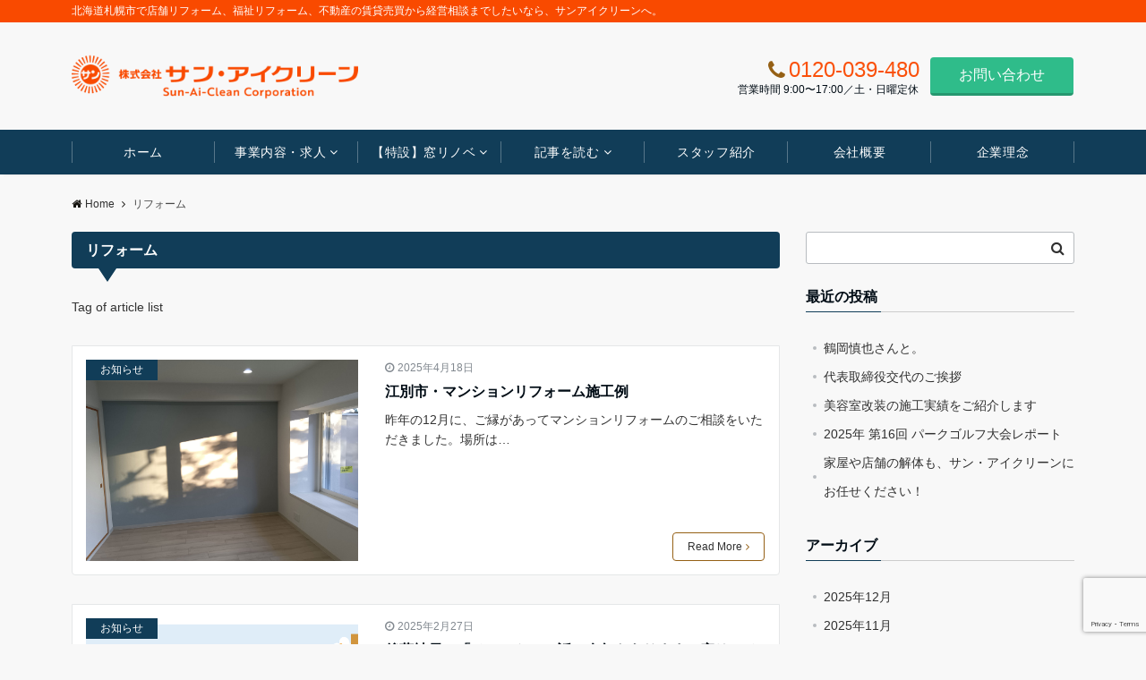

--- FILE ---
content_type: text/html; charset=UTF-8
request_url: https://sun-aiclean.com/tag/%E3%83%AA%E3%83%95%E3%82%A9%E3%83%BC%E3%83%A0/
body_size: 24272
content:
<!DOCTYPE html>
<html lang="ja" dir="ltr">
<head prefix="og: http://ogp.me/ns# fb: http://ogp.me/ns/fb# article: http://ogp.me/ns/article#">
<meta charset="UTF-8">
<meta name="viewport" content="width=device-width,initial-scale=1.0">
<meta name="description" content="リフォーム - Tag of article list">
<meta name="robots" content="noindex, follow">
<title>リフォーム &#8211; 株式会社 サン・アイクリーン｜札幌の店舗改装・住宅リフォーム会社</title>
<meta name='robots' content='max-image-preview:large' />
<link rel='dns-prefetch' href='//www.googletagmanager.com' />
<link rel="alternate" type="application/rss+xml" title="株式会社 サン・アイクリーン｜札幌の店舗改装・住宅リフォーム会社 &raquo; フィード" href="https://sun-aiclean.com/feed/" />
<link rel="alternate" type="application/rss+xml" title="株式会社 サン・アイクリーン｜札幌の店舗改装・住宅リフォーム会社 &raquo; コメントフィード" href="https://sun-aiclean.com/comments/feed/" />
<link rel="alternate" type="application/rss+xml" title="株式会社 サン・アイクリーン｜札幌の店舗改装・住宅リフォーム会社 &raquo; リフォーム タグのフィード" href="https://sun-aiclean.com/tag/%e3%83%aa%e3%83%95%e3%82%a9%e3%83%bc%e3%83%a0/feed/" />
<style id='wp-img-auto-sizes-contain-inline-css'>
img:is([sizes=auto i],[sizes^="auto," i]){contain-intrinsic-size:3000px 1500px}
/*# sourceURL=wp-img-auto-sizes-contain-inline-css */
</style>
<style id='wp-block-library-inline-css'>
:root{--wp-block-synced-color:#7a00df;--wp-block-synced-color--rgb:122,0,223;--wp-bound-block-color:var(--wp-block-synced-color);--wp-editor-canvas-background:#ddd;--wp-admin-theme-color:#007cba;--wp-admin-theme-color--rgb:0,124,186;--wp-admin-theme-color-darker-10:#006ba1;--wp-admin-theme-color-darker-10--rgb:0,107,160.5;--wp-admin-theme-color-darker-20:#005a87;--wp-admin-theme-color-darker-20--rgb:0,90,135;--wp-admin-border-width-focus:2px}@media (min-resolution:192dpi){:root{--wp-admin-border-width-focus:1.5px}}.wp-element-button{cursor:pointer}:root .has-very-light-gray-background-color{background-color:#eee}:root .has-very-dark-gray-background-color{background-color:#313131}:root .has-very-light-gray-color{color:#eee}:root .has-very-dark-gray-color{color:#313131}:root .has-vivid-green-cyan-to-vivid-cyan-blue-gradient-background{background:linear-gradient(135deg,#00d084,#0693e3)}:root .has-purple-crush-gradient-background{background:linear-gradient(135deg,#34e2e4,#4721fb 50%,#ab1dfe)}:root .has-hazy-dawn-gradient-background{background:linear-gradient(135deg,#faaca8,#dad0ec)}:root .has-subdued-olive-gradient-background{background:linear-gradient(135deg,#fafae1,#67a671)}:root .has-atomic-cream-gradient-background{background:linear-gradient(135deg,#fdd79a,#004a59)}:root .has-nightshade-gradient-background{background:linear-gradient(135deg,#330968,#31cdcf)}:root .has-midnight-gradient-background{background:linear-gradient(135deg,#020381,#2874fc)}:root{--wp--preset--font-size--normal:16px;--wp--preset--font-size--huge:42px}.has-regular-font-size{font-size:1em}.has-larger-font-size{font-size:2.625em}.has-normal-font-size{font-size:var(--wp--preset--font-size--normal)}.has-huge-font-size{font-size:var(--wp--preset--font-size--huge)}.has-text-align-center{text-align:center}.has-text-align-left{text-align:left}.has-text-align-right{text-align:right}.has-fit-text{white-space:nowrap!important}#end-resizable-editor-section{display:none}.aligncenter{clear:both}.items-justified-left{justify-content:flex-start}.items-justified-center{justify-content:center}.items-justified-right{justify-content:flex-end}.items-justified-space-between{justify-content:space-between}.screen-reader-text{border:0;clip-path:inset(50%);height:1px;margin:-1px;overflow:hidden;padding:0;position:absolute;width:1px;word-wrap:normal!important}.screen-reader-text:focus{background-color:#ddd;clip-path:none;color:#444;display:block;font-size:1em;height:auto;left:5px;line-height:normal;padding:15px 23px 14px;text-decoration:none;top:5px;width:auto;z-index:100000}html :where(.has-border-color){border-style:solid}html :where([style*=border-top-color]){border-top-style:solid}html :where([style*=border-right-color]){border-right-style:solid}html :where([style*=border-bottom-color]){border-bottom-style:solid}html :where([style*=border-left-color]){border-left-style:solid}html :where([style*=border-width]){border-style:solid}html :where([style*=border-top-width]){border-top-style:solid}html :where([style*=border-right-width]){border-right-style:solid}html :where([style*=border-bottom-width]){border-bottom-style:solid}html :where([style*=border-left-width]){border-left-style:solid}html :where(img[class*=wp-image-]){height:auto;max-width:100%}:where(figure){margin:0 0 1em}html :where(.is-position-sticky){--wp-admin--admin-bar--position-offset:var(--wp-admin--admin-bar--height,0px)}@media screen and (max-width:600px){html :where(.is-position-sticky){--wp-admin--admin-bar--position-offset:0px}}

/*# sourceURL=wp-block-library-inline-css */
</style><style id='wp-block-heading-inline-css'>
h1:where(.wp-block-heading).has-background,h2:where(.wp-block-heading).has-background,h3:where(.wp-block-heading).has-background,h4:where(.wp-block-heading).has-background,h5:where(.wp-block-heading).has-background,h6:where(.wp-block-heading).has-background{padding:1.25em 2.375em}h1.has-text-align-left[style*=writing-mode]:where([style*=vertical-lr]),h1.has-text-align-right[style*=writing-mode]:where([style*=vertical-rl]),h2.has-text-align-left[style*=writing-mode]:where([style*=vertical-lr]),h2.has-text-align-right[style*=writing-mode]:where([style*=vertical-rl]),h3.has-text-align-left[style*=writing-mode]:where([style*=vertical-lr]),h3.has-text-align-right[style*=writing-mode]:where([style*=vertical-rl]),h4.has-text-align-left[style*=writing-mode]:where([style*=vertical-lr]),h4.has-text-align-right[style*=writing-mode]:where([style*=vertical-rl]),h5.has-text-align-left[style*=writing-mode]:where([style*=vertical-lr]),h5.has-text-align-right[style*=writing-mode]:where([style*=vertical-rl]),h6.has-text-align-left[style*=writing-mode]:where([style*=vertical-lr]),h6.has-text-align-right[style*=writing-mode]:where([style*=vertical-rl]){rotate:180deg}
/*# sourceURL=https://sun-aiclean.com/official/wp-includes/blocks/heading/style.min.css */
</style>
<style id='wp-block-media-text-inline-css'>
.wp-block-media-text{box-sizing:border-box;
  /*!rtl:begin:ignore*/direction:ltr;
  /*!rtl:end:ignore*/display:grid;grid-template-columns:50% 1fr;grid-template-rows:auto}.wp-block-media-text.has-media-on-the-right{grid-template-columns:1fr 50%}.wp-block-media-text.is-vertically-aligned-top>.wp-block-media-text__content,.wp-block-media-text.is-vertically-aligned-top>.wp-block-media-text__media{align-self:start}.wp-block-media-text.is-vertically-aligned-center>.wp-block-media-text__content,.wp-block-media-text.is-vertically-aligned-center>.wp-block-media-text__media,.wp-block-media-text>.wp-block-media-text__content,.wp-block-media-text>.wp-block-media-text__media{align-self:center}.wp-block-media-text.is-vertically-aligned-bottom>.wp-block-media-text__content,.wp-block-media-text.is-vertically-aligned-bottom>.wp-block-media-text__media{align-self:end}.wp-block-media-text>.wp-block-media-text__media{
  /*!rtl:begin:ignore*/grid-column:1;grid-row:1;
  /*!rtl:end:ignore*/margin:0}.wp-block-media-text>.wp-block-media-text__content{direction:ltr;
  /*!rtl:begin:ignore*/grid-column:2;grid-row:1;
  /*!rtl:end:ignore*/padding:0 8%;word-break:break-word}.wp-block-media-text.has-media-on-the-right>.wp-block-media-text__media{
  /*!rtl:begin:ignore*/grid-column:2;grid-row:1
  /*!rtl:end:ignore*/}.wp-block-media-text.has-media-on-the-right>.wp-block-media-text__content{
  /*!rtl:begin:ignore*/grid-column:1;grid-row:1
  /*!rtl:end:ignore*/}.wp-block-media-text__media a{display:block}.wp-block-media-text__media img,.wp-block-media-text__media video{height:auto;max-width:unset;vertical-align:middle;width:100%}.wp-block-media-text.is-image-fill>.wp-block-media-text__media{background-size:cover;height:100%;min-height:250px}.wp-block-media-text.is-image-fill>.wp-block-media-text__media>a{display:block;height:100%}.wp-block-media-text.is-image-fill>.wp-block-media-text__media img{height:1px;margin:-1px;overflow:hidden;padding:0;position:absolute;width:1px;clip:rect(0,0,0,0);border:0}.wp-block-media-text.is-image-fill-element>.wp-block-media-text__media{height:100%;min-height:250px}.wp-block-media-text.is-image-fill-element>.wp-block-media-text__media>a{display:block;height:100%}.wp-block-media-text.is-image-fill-element>.wp-block-media-text__media img{height:100%;object-fit:cover;width:100%}@media (max-width:600px){.wp-block-media-text.is-stacked-on-mobile{grid-template-columns:100%!important}.wp-block-media-text.is-stacked-on-mobile>.wp-block-media-text__media{grid-column:1;grid-row:1}.wp-block-media-text.is-stacked-on-mobile>.wp-block-media-text__content{grid-column:1;grid-row:2}}
/*# sourceURL=https://sun-aiclean.com/official/wp-includes/blocks/media-text/style.min.css */
</style>
<style id='wp-block-paragraph-inline-css'>
.is-small-text{font-size:.875em}.is-regular-text{font-size:1em}.is-large-text{font-size:2.25em}.is-larger-text{font-size:3em}.has-drop-cap:not(:focus):first-letter{float:left;font-size:8.4em;font-style:normal;font-weight:100;line-height:.68;margin:.05em .1em 0 0;text-transform:uppercase}body.rtl .has-drop-cap:not(:focus):first-letter{float:none;margin-left:.1em}p.has-drop-cap.has-background{overflow:hidden}:root :where(p.has-background){padding:1.25em 2.375em}:where(p.has-text-color:not(.has-link-color)) a{color:inherit}p.has-text-align-left[style*="writing-mode:vertical-lr"],p.has-text-align-right[style*="writing-mode:vertical-rl"]{rotate:180deg}
/*# sourceURL=https://sun-aiclean.com/official/wp-includes/blocks/paragraph/style.min.css */
</style>
<style id='wp-block-preformatted-inline-css'>
.wp-block-preformatted{box-sizing:border-box;white-space:pre-wrap}:where(.wp-block-preformatted.has-background){padding:1.25em 2.375em}
/*# sourceURL=https://sun-aiclean.com/official/wp-includes/blocks/preformatted/style.min.css */
</style>
<style id='global-styles-inline-css'>
:root{--wp--preset--aspect-ratio--square: 1;--wp--preset--aspect-ratio--4-3: 4/3;--wp--preset--aspect-ratio--3-4: 3/4;--wp--preset--aspect-ratio--3-2: 3/2;--wp--preset--aspect-ratio--2-3: 2/3;--wp--preset--aspect-ratio--16-9: 16/9;--wp--preset--aspect-ratio--9-16: 9/16;--wp--preset--color--black: #000000;--wp--preset--color--cyan-bluish-gray: #abb8c3;--wp--preset--color--white: #ffffff;--wp--preset--color--pale-pink: #f78da7;--wp--preset--color--vivid-red: #cf2e2e;--wp--preset--color--luminous-vivid-orange: #ff6900;--wp--preset--color--luminous-vivid-amber: #fcb900;--wp--preset--color--light-green-cyan: #7bdcb5;--wp--preset--color--vivid-green-cyan: #00d084;--wp--preset--color--pale-cyan-blue: #8ed1fc;--wp--preset--color--vivid-cyan-blue: #0693e3;--wp--preset--color--vivid-purple: #9b51e0;--wp--preset--color--dark-01: #3f5973;--wp--preset--color--dark-02: #8ba0b6;--wp--preset--color--dark-03: #9b8d77;--wp--preset--color--light-01: #5f83a8;--wp--preset--color--light-02: #bfcbd7;--wp--preset--color--light-03: #bfb6a8;--wp--preset--color--info: #007bff;--wp--preset--color--success: #00c851;--wp--preset--color--warning: #dc3545;--wp--preset--color--yellow: #f0ad4e;--wp--preset--color--orange: #f2852f;--wp--preset--color--purple: #9b51e0;--wp--preset--color--gray: #e5e7e8;--wp--preset--color--dark-gray: #b8bcc0;--wp--preset--color--light-black: #484848;--wp--preset--color--dark-white: #f8f8f8;--wp--preset--gradient--vivid-cyan-blue-to-vivid-purple: linear-gradient(135deg,rgb(6,147,227) 0%,rgb(155,81,224) 100%);--wp--preset--gradient--light-green-cyan-to-vivid-green-cyan: linear-gradient(135deg,rgb(122,220,180) 0%,rgb(0,208,130) 100%);--wp--preset--gradient--luminous-vivid-amber-to-luminous-vivid-orange: linear-gradient(135deg,rgb(252,185,0) 0%,rgb(255,105,0) 100%);--wp--preset--gradient--luminous-vivid-orange-to-vivid-red: linear-gradient(135deg,rgb(255,105,0) 0%,rgb(207,46,46) 100%);--wp--preset--gradient--very-light-gray-to-cyan-bluish-gray: linear-gradient(135deg,rgb(238,238,238) 0%,rgb(169,184,195) 100%);--wp--preset--gradient--cool-to-warm-spectrum: linear-gradient(135deg,rgb(74,234,220) 0%,rgb(151,120,209) 20%,rgb(207,42,186) 40%,rgb(238,44,130) 60%,rgb(251,105,98) 80%,rgb(254,248,76) 100%);--wp--preset--gradient--blush-light-purple: linear-gradient(135deg,rgb(255,206,236) 0%,rgb(152,150,240) 100%);--wp--preset--gradient--blush-bordeaux: linear-gradient(135deg,rgb(254,205,165) 0%,rgb(254,45,45) 50%,rgb(107,0,62) 100%);--wp--preset--gradient--luminous-dusk: linear-gradient(135deg,rgb(255,203,112) 0%,rgb(199,81,192) 50%,rgb(65,88,208) 100%);--wp--preset--gradient--pale-ocean: linear-gradient(135deg,rgb(255,245,203) 0%,rgb(182,227,212) 50%,rgb(51,167,181) 100%);--wp--preset--gradient--electric-grass: linear-gradient(135deg,rgb(202,248,128) 0%,rgb(113,206,126) 100%);--wp--preset--gradient--midnight: linear-gradient(135deg,rgb(2,3,129) 0%,rgb(40,116,252) 100%);--wp--preset--font-size--small: 13px;--wp--preset--font-size--medium: 20px;--wp--preset--font-size--large: 36px;--wp--preset--font-size--x-large: 42px;--wp--preset--spacing--20: 0.44rem;--wp--preset--spacing--30: 0.67rem;--wp--preset--spacing--40: 1rem;--wp--preset--spacing--50: 1.5rem;--wp--preset--spacing--60: 2.25rem;--wp--preset--spacing--70: 3.38rem;--wp--preset--spacing--80: 5.06rem;--wp--preset--shadow--natural: 6px 6px 9px rgba(0, 0, 0, 0.2);--wp--preset--shadow--deep: 12px 12px 50px rgba(0, 0, 0, 0.4);--wp--preset--shadow--sharp: 6px 6px 0px rgba(0, 0, 0, 0.2);--wp--preset--shadow--outlined: 6px 6px 0px -3px rgb(255, 255, 255), 6px 6px rgb(0, 0, 0);--wp--preset--shadow--crisp: 6px 6px 0px rgb(0, 0, 0);}:root { --wp--style--global--content-size: 790px;--wp--style--global--wide-size: calc(790px + 48px); }:where(body) { margin: 0; }.wp-site-blocks > .alignleft { float: left; margin-right: 2em; }.wp-site-blocks > .alignright { float: right; margin-left: 2em; }.wp-site-blocks > .aligncenter { justify-content: center; margin-left: auto; margin-right: auto; }:where(.wp-site-blocks) > * { margin-block-start: 24px; margin-block-end: 0; }:where(.wp-site-blocks) > :first-child { margin-block-start: 0; }:where(.wp-site-blocks) > :last-child { margin-block-end: 0; }:root { --wp--style--block-gap: 24px; }:root :where(.is-layout-flow) > :first-child{margin-block-start: 0;}:root :where(.is-layout-flow) > :last-child{margin-block-end: 0;}:root :where(.is-layout-flow) > *{margin-block-start: 24px;margin-block-end: 0;}:root :where(.is-layout-constrained) > :first-child{margin-block-start: 0;}:root :where(.is-layout-constrained) > :last-child{margin-block-end: 0;}:root :where(.is-layout-constrained) > *{margin-block-start: 24px;margin-block-end: 0;}:root :where(.is-layout-flex){gap: 24px;}:root :where(.is-layout-grid){gap: 24px;}.is-layout-flow > .alignleft{float: left;margin-inline-start: 0;margin-inline-end: 2em;}.is-layout-flow > .alignright{float: right;margin-inline-start: 2em;margin-inline-end: 0;}.is-layout-flow > .aligncenter{margin-left: auto !important;margin-right: auto !important;}.is-layout-constrained > .alignleft{float: left;margin-inline-start: 0;margin-inline-end: 2em;}.is-layout-constrained > .alignright{float: right;margin-inline-start: 2em;margin-inline-end: 0;}.is-layout-constrained > .aligncenter{margin-left: auto !important;margin-right: auto !important;}.is-layout-constrained > :where(:not(.alignleft):not(.alignright):not(.alignfull)){max-width: var(--wp--style--global--content-size);margin-left: auto !important;margin-right: auto !important;}.is-layout-constrained > .alignwide{max-width: var(--wp--style--global--wide-size);}body .is-layout-flex{display: flex;}.is-layout-flex{flex-wrap: wrap;align-items: center;}.is-layout-flex > :is(*, div){margin: 0;}body .is-layout-grid{display: grid;}.is-layout-grid > :is(*, div){margin: 0;}body{padding-top: 0px;padding-right: 0px;padding-bottom: 0px;padding-left: 0px;}a:where(:not(.wp-element-button)){text-decoration: underline;}:root :where(.wp-element-button, .wp-block-button__link){background-color: #32373c;border-width: 0;color: #fff;font-family: inherit;font-size: inherit;font-style: inherit;font-weight: inherit;letter-spacing: inherit;line-height: inherit;padding-top: calc(0.667em + 2px);padding-right: calc(1.333em + 2px);padding-bottom: calc(0.667em + 2px);padding-left: calc(1.333em + 2px);text-decoration: none;text-transform: inherit;}.has-black-color{color: var(--wp--preset--color--black) !important;}.has-cyan-bluish-gray-color{color: var(--wp--preset--color--cyan-bluish-gray) !important;}.has-white-color{color: var(--wp--preset--color--white) !important;}.has-pale-pink-color{color: var(--wp--preset--color--pale-pink) !important;}.has-vivid-red-color{color: var(--wp--preset--color--vivid-red) !important;}.has-luminous-vivid-orange-color{color: var(--wp--preset--color--luminous-vivid-orange) !important;}.has-luminous-vivid-amber-color{color: var(--wp--preset--color--luminous-vivid-amber) !important;}.has-light-green-cyan-color{color: var(--wp--preset--color--light-green-cyan) !important;}.has-vivid-green-cyan-color{color: var(--wp--preset--color--vivid-green-cyan) !important;}.has-pale-cyan-blue-color{color: var(--wp--preset--color--pale-cyan-blue) !important;}.has-vivid-cyan-blue-color{color: var(--wp--preset--color--vivid-cyan-blue) !important;}.has-vivid-purple-color{color: var(--wp--preset--color--vivid-purple) !important;}.has-dark-01-color{color: var(--wp--preset--color--dark-01) !important;}.has-dark-02-color{color: var(--wp--preset--color--dark-02) !important;}.has-dark-03-color{color: var(--wp--preset--color--dark-03) !important;}.has-light-01-color{color: var(--wp--preset--color--light-01) !important;}.has-light-02-color{color: var(--wp--preset--color--light-02) !important;}.has-light-03-color{color: var(--wp--preset--color--light-03) !important;}.has-info-color{color: var(--wp--preset--color--info) !important;}.has-success-color{color: var(--wp--preset--color--success) !important;}.has-warning-color{color: var(--wp--preset--color--warning) !important;}.has-yellow-color{color: var(--wp--preset--color--yellow) !important;}.has-orange-color{color: var(--wp--preset--color--orange) !important;}.has-purple-color{color: var(--wp--preset--color--purple) !important;}.has-gray-color{color: var(--wp--preset--color--gray) !important;}.has-dark-gray-color{color: var(--wp--preset--color--dark-gray) !important;}.has-light-black-color{color: var(--wp--preset--color--light-black) !important;}.has-dark-white-color{color: var(--wp--preset--color--dark-white) !important;}.has-black-background-color{background-color: var(--wp--preset--color--black) !important;}.has-cyan-bluish-gray-background-color{background-color: var(--wp--preset--color--cyan-bluish-gray) !important;}.has-white-background-color{background-color: var(--wp--preset--color--white) !important;}.has-pale-pink-background-color{background-color: var(--wp--preset--color--pale-pink) !important;}.has-vivid-red-background-color{background-color: var(--wp--preset--color--vivid-red) !important;}.has-luminous-vivid-orange-background-color{background-color: var(--wp--preset--color--luminous-vivid-orange) !important;}.has-luminous-vivid-amber-background-color{background-color: var(--wp--preset--color--luminous-vivid-amber) !important;}.has-light-green-cyan-background-color{background-color: var(--wp--preset--color--light-green-cyan) !important;}.has-vivid-green-cyan-background-color{background-color: var(--wp--preset--color--vivid-green-cyan) !important;}.has-pale-cyan-blue-background-color{background-color: var(--wp--preset--color--pale-cyan-blue) !important;}.has-vivid-cyan-blue-background-color{background-color: var(--wp--preset--color--vivid-cyan-blue) !important;}.has-vivid-purple-background-color{background-color: var(--wp--preset--color--vivid-purple) !important;}.has-dark-01-background-color{background-color: var(--wp--preset--color--dark-01) !important;}.has-dark-02-background-color{background-color: var(--wp--preset--color--dark-02) !important;}.has-dark-03-background-color{background-color: var(--wp--preset--color--dark-03) !important;}.has-light-01-background-color{background-color: var(--wp--preset--color--light-01) !important;}.has-light-02-background-color{background-color: var(--wp--preset--color--light-02) !important;}.has-light-03-background-color{background-color: var(--wp--preset--color--light-03) !important;}.has-info-background-color{background-color: var(--wp--preset--color--info) !important;}.has-success-background-color{background-color: var(--wp--preset--color--success) !important;}.has-warning-background-color{background-color: var(--wp--preset--color--warning) !important;}.has-yellow-background-color{background-color: var(--wp--preset--color--yellow) !important;}.has-orange-background-color{background-color: var(--wp--preset--color--orange) !important;}.has-purple-background-color{background-color: var(--wp--preset--color--purple) !important;}.has-gray-background-color{background-color: var(--wp--preset--color--gray) !important;}.has-dark-gray-background-color{background-color: var(--wp--preset--color--dark-gray) !important;}.has-light-black-background-color{background-color: var(--wp--preset--color--light-black) !important;}.has-dark-white-background-color{background-color: var(--wp--preset--color--dark-white) !important;}.has-black-border-color{border-color: var(--wp--preset--color--black) !important;}.has-cyan-bluish-gray-border-color{border-color: var(--wp--preset--color--cyan-bluish-gray) !important;}.has-white-border-color{border-color: var(--wp--preset--color--white) !important;}.has-pale-pink-border-color{border-color: var(--wp--preset--color--pale-pink) !important;}.has-vivid-red-border-color{border-color: var(--wp--preset--color--vivid-red) !important;}.has-luminous-vivid-orange-border-color{border-color: var(--wp--preset--color--luminous-vivid-orange) !important;}.has-luminous-vivid-amber-border-color{border-color: var(--wp--preset--color--luminous-vivid-amber) !important;}.has-light-green-cyan-border-color{border-color: var(--wp--preset--color--light-green-cyan) !important;}.has-vivid-green-cyan-border-color{border-color: var(--wp--preset--color--vivid-green-cyan) !important;}.has-pale-cyan-blue-border-color{border-color: var(--wp--preset--color--pale-cyan-blue) !important;}.has-vivid-cyan-blue-border-color{border-color: var(--wp--preset--color--vivid-cyan-blue) !important;}.has-vivid-purple-border-color{border-color: var(--wp--preset--color--vivid-purple) !important;}.has-dark-01-border-color{border-color: var(--wp--preset--color--dark-01) !important;}.has-dark-02-border-color{border-color: var(--wp--preset--color--dark-02) !important;}.has-dark-03-border-color{border-color: var(--wp--preset--color--dark-03) !important;}.has-light-01-border-color{border-color: var(--wp--preset--color--light-01) !important;}.has-light-02-border-color{border-color: var(--wp--preset--color--light-02) !important;}.has-light-03-border-color{border-color: var(--wp--preset--color--light-03) !important;}.has-info-border-color{border-color: var(--wp--preset--color--info) !important;}.has-success-border-color{border-color: var(--wp--preset--color--success) !important;}.has-warning-border-color{border-color: var(--wp--preset--color--warning) !important;}.has-yellow-border-color{border-color: var(--wp--preset--color--yellow) !important;}.has-orange-border-color{border-color: var(--wp--preset--color--orange) !important;}.has-purple-border-color{border-color: var(--wp--preset--color--purple) !important;}.has-gray-border-color{border-color: var(--wp--preset--color--gray) !important;}.has-dark-gray-border-color{border-color: var(--wp--preset--color--dark-gray) !important;}.has-light-black-border-color{border-color: var(--wp--preset--color--light-black) !important;}.has-dark-white-border-color{border-color: var(--wp--preset--color--dark-white) !important;}.has-vivid-cyan-blue-to-vivid-purple-gradient-background{background: var(--wp--preset--gradient--vivid-cyan-blue-to-vivid-purple) !important;}.has-light-green-cyan-to-vivid-green-cyan-gradient-background{background: var(--wp--preset--gradient--light-green-cyan-to-vivid-green-cyan) !important;}.has-luminous-vivid-amber-to-luminous-vivid-orange-gradient-background{background: var(--wp--preset--gradient--luminous-vivid-amber-to-luminous-vivid-orange) !important;}.has-luminous-vivid-orange-to-vivid-red-gradient-background{background: var(--wp--preset--gradient--luminous-vivid-orange-to-vivid-red) !important;}.has-very-light-gray-to-cyan-bluish-gray-gradient-background{background: var(--wp--preset--gradient--very-light-gray-to-cyan-bluish-gray) !important;}.has-cool-to-warm-spectrum-gradient-background{background: var(--wp--preset--gradient--cool-to-warm-spectrum) !important;}.has-blush-light-purple-gradient-background{background: var(--wp--preset--gradient--blush-light-purple) !important;}.has-blush-bordeaux-gradient-background{background: var(--wp--preset--gradient--blush-bordeaux) !important;}.has-luminous-dusk-gradient-background{background: var(--wp--preset--gradient--luminous-dusk) !important;}.has-pale-ocean-gradient-background{background: var(--wp--preset--gradient--pale-ocean) !important;}.has-electric-grass-gradient-background{background: var(--wp--preset--gradient--electric-grass) !important;}.has-midnight-gradient-background{background: var(--wp--preset--gradient--midnight) !important;}.has-small-font-size{font-size: var(--wp--preset--font-size--small) !important;}.has-medium-font-size{font-size: var(--wp--preset--font-size--medium) !important;}.has-large-font-size{font-size: var(--wp--preset--font-size--large) !important;}.has-x-large-font-size{font-size: var(--wp--preset--font-size--x-large) !important;}
/*# sourceURL=global-styles-inline-css */
</style>

<link rel='stylesheet' id='mpp_gutenberg-css' href='https://sun-aiclean.com/official/wp-content/plugins/metronet-profile-picture/dist/blocks.style.build.css?ver=2.6.3' media='all' />
<link rel='stylesheet' id='contact-form-7-css' href='https://sun-aiclean.com/official/wp-content/plugins/contact-form-7/includes/css/styles.css?ver=6.0.6' media='all' />
<link rel='stylesheet' id='emanon-swiper-css-css' href='https://sun-aiclean.com/official/wp-content/themes/emanon-pro/lib/css/swiper.min.css?ver=6.9' media='all' />
<link rel='stylesheet' id='parent-style-css' href='https://sun-aiclean.com/official/wp-content/themes/emanon-pro/style.css?ver=1.6.4' media='all' />
<link rel='stylesheet' id='child-style-css' href='https://sun-aiclean.com/official/wp-content/themes/emanon-business/style.css?ver=1.6.4' media='all' />
<link rel='stylesheet' id='animate-css' href='https://sun-aiclean.com/official/wp-content/themes/emanon-pro/lib/css/animate.min.css?ver=6.9' media='all' />
<link rel='stylesheet' id='font-awesome-css' href='https://sun-aiclean.com/official/wp-content/themes/emanon-pro/lib/css/font-awesome.min.css?ver=1.6.4' media='all' />

<!-- Site Kit によって追加された Google タグ（gtag.js）スニペット -->

<!-- Google アナリティクス スニペット (Site Kit が追加) -->
<script src="https://www.googletagmanager.com/gtag/js?id=GT-MJKR8CB" id="google_gtagjs-js" async></script>
<script id="google_gtagjs-js-after">
window.dataLayer = window.dataLayer || [];function gtag(){dataLayer.push(arguments);}
gtag("set","linker",{"domains":["sun-aiclean.com"]});
gtag("js", new Date());
gtag("set", "developer_id.dZTNiMT", true);
gtag("config", "GT-MJKR8CB");
//# sourceURL=google_gtagjs-js-after
</script>

<!-- Site Kit によって追加された終了 Google タグ（gtag.js）スニペット -->
<link rel="https://api.w.org/" href="https://sun-aiclean.com/wp-json/" /><link rel="alternate" title="JSON" type="application/json" href="https://sun-aiclean.com/wp-json/wp/v2/tags/8" /><link rel="EditURI" type="application/rsd+xml" title="RSD" href="https://sun-aiclean.com/official/xmlrpc.php?rsd" />
<meta name="generator" content="Site Kit by Google 1.154.0" /><style>
/*--main color--*/
.fa,.required,.widget-line a{color:#113d58;}
#wp-calendar a{color:#113d58;font-weight: bold;}
.cat-name, .sticky .cat-name{background-color:#113d58;}
.pagination a:hover,.pagination.current{background-color:#113d58;border:solid 1px #113d58;}
.page-numbers:hover,.page-numbers.current{background-color:#113d58;border:solid 1px #113d58;}
.wpp-list li a:before{background-color:#113d58;}
.loader{position:absolute;top:0;left:0;bottom:0;right:0;margin:auto;border-left:6px solid #113d58;}
/*--link color--*/
.global-nav .current-menu-item > a,.global-nav .current-menu-item > a .fa,#modal-global-nav-container .current-menu-item a,#modal-global-nav-container .sub-menu .current-menu-item a,.side-widget .current-menu-item a,.mb-horizontal-nav-inner .current-menu-item a,.mb-horizontal-nav-inner .current-menu-item a .fa,.entry-title a:active,.pagination a,.post-nav .fa{color:#956015;}
.global-nav-default > li:first-child:before, .global-nav-default > li:after{background-color:#956015;}
.article-body a{color:#956015;}
.follow-line a{color:#113d58;}
.author-profile-text .author-name a{color:#956015;}
.recommend-date a {display:block;text-decoration:none;color:#000c15;}
.next-page .post-page-numbers.current span{background-color:#fa500a;color:#fff;}
.next-page a span {background-color:#fff;color:#956015;}
.comment-page-link .page-numbers{background-color:#fff;color:#956015;}
.comment-page-link .current{background-color:#fa500a;color:#fff;}
.side-widget li a:after{color:#956015;}
blockquote a, .box-default a, .box-info a{color:#956015;}
.follow-user-url a:hover .fa{color:#956015;}
.popular-post-rank{border-color:#956015 transparent transparent transparent;}
/*--link hover--*/
a:hover,.global-nav a:hover,.side-widget a:hover,.side-widget li a:hover:before,#wp-calendar a:hover,.entry-title a:hover,.footer-follow-btn a:hover .fa{color:#fa500a;}
.featured-title h2:hover{color:#fa500a;}
.author-profile-text .author-name a:hover{color:#fa500a;}
follow-user-url a:hover .fa{color:#fa500a;}
.next-page a span:hover{background-color:#fa500a;color:#fff;}
.comment-page-link .page-numbers:hover{background-color:#fa500a;color:#fff;}
.tagcloud a:hover{border:solid 1px #fa500a;color:#fa500a;}
blockquote a:hover, .box-default a:hover, .box-info a:hover{color:#fa500a;}
#modal-global-nav-container .global-nav-default li a:hover{color:#fa500a;}
.side-widget li a:hover:after{color:#fa500a;}
.widget-contact a:hover .fa{color:#fa500a;}
#sidebar-cta{border:solid 4px #fa500a;}
.popular-post li a:hover .popular-post-rank{border-color:#fa500a transparent transparent transparent;}
input[type="text"]:focus, input[type="email"]:focus, input[type="url"]:focus, input[type="password"]:focus, input[type="search"]:focus,
nput[type="search"]:focus, input[type="number"]:focus, input[type="tel"]:focus, input[type="date"]:focus, input[type="month"]:focus, input[type="week"]:focus, input[type="time"]:focus, input[type="datetime"]:focus, input[type="datetime-local"]:focus, input[type="color"]:focus, textarea:focus, select:focus {border: 1px solid #fa500a;outline: 0;}
input[type="search"]:focus + .search-submit, input[type="search"]:focus + .wp-block-search__button{background-color: #fa500a;border-color: #fa500a;color: #ffffff;}
/*--btn color--*/
.btn-more{background-color:#956015;border:solid 1px #956015;}
.btn a{background-color:#956015;color:#ffffff;}
.btn a:hover{color:#ffffff;}
.btn-border{display:block;padding:8px 16px;border:solid 1px #956015;}
.btn-border .fa{color:#956015;}
.wp-block-post-excerpt__more-link{padding:8px 16px;border:solid 1px #956015;}
.wp-block-post-excerpt__more-link::after{color:#956015;}
input[type=submit]{background-color:#956015;color:#ffffff;}
/*--navi color--*/
.default-nav, .global-nav .menu-item .sub-menu .menu-item,.mb-horizontal-nav{background-color:#113d58;}
.global-nav-default .menu-item a,.mb-horizontal-nav-inner a{color:#fff;}
.global-nav a:hover,.mb-horizontal-nav-inner a:hover{color:#ffdc21;}
.global-nav .current-menu-item > a,.global-nav .current-menu-item > a .fa,.mb-horizontal-nav-inner .current-menu-item a{color:#fc966c;}
.global-nav-default > .menu-item:first-child:before, .global-nav-default > .menu-item:after,.global-nav-line > .menu-item:first-child:before,.global-nav-line > .menu-item:after{background-color:#ffffff;}
/* gutenberg File */
.wp-block-file .wp-block-file__button{display:inline-block;padding:8px 32px!important;border-radius:4px!important;line-height:1.5!important;border-bottom:solid 3px rgba(0,0,0,0.2)!important;background-color:#9b8d77!important;color:#fff!important;font-size:16px!important}
/* gutenberg button */
.wp-block-button a{text-decoration:none;}
/* gutenberg pullquote */
.wp-block-pullquote blockquote{margin:0!important;border:none!important;quotes:none!important;background-color:inherit!important;}
.wp-block-pullquote{border-top:3px solid #e2e5e8;border-bottom:3px solid #e2e5e8;color:#303030;}
/*--header-*/
.header-area-height{height:96px;}
.header-brand {line-height:96px;}
.header,.header-area-height-line #gnav{background-color:#f8f8f8;}
.top-bar{background-color:#f94a00;border-bottom:solid 1px #f94a00;}
.site-description {color:#ffffff}
.header-table .site-description{font-size:12px;}
.header-site-name a{color:#000c15}
.header-site-name a:hover{color:#fa500a;}
.header-logo img, .modal-header-logo img{max-height:40px;width:auto;}
.global-nav-line li a{color:#113d58;}
#mb-scroll-nav .header-site-name a{color:#000c15;font-size:16px;}
#mb-scroll-nav .header-site-name a:hover{color:#fa500a;}
@media screen and ( min-width: 768px ){
.header-site-name a{font-size:24px;}
.header-area-height,.header-widget{height:120px;}
.header-brand {line-height:120px;}
}
@media screen and ( min-width: 992px ){
.header-logo img{max-height:60px;width:auto;}
}
/*--header cta-*/
.header-cta-tell .fa{height:18px;font-size:24px;color:#956015;}
.header-cta-tell .tell-number{font-size:24px;color:#fa500a;}
.header-cta-tell .tell-text{color:#000c15;}
.header-phone{position:absolute;top:50%;right:40px;-webkit-transform:translateY(-50%);transform:translateY(-50%);z-index:999;}
.header-phone .fa{font-size:42px;font-size:4.2rem;color:#956015;}
.header-mail{position:absolute;top:50%;right:40px;-webkit-transform:translateY(-50%);transform:translateY(-50%);z-index:999;}
.header-mail .fa{font-size:42px;font-size:4.2rem;color:#956015;}
.header-phone{position:absolute;top:50%;right:40px;-webkit-transform:translateY(-50%);transform:translateY(-50%);z-index:999;}
.header-phone .fa{font-size:42px;font-size:4.2rem;color:#956015;}
.header-mail{position:absolute;top:50%;right:88px;-webkit-transform:translateY(-50%);transform:translateY(-50%);z-index:999;}
.header-mail .fa{font-size:42px;font-size:4.2rem;color:#956015;}
@media screen and ( min-width: 768px ){
.header-phone {display: none;}
.header-mail{right:46px;}
}
@media screen and ( min-width: 992px ){
.header-cta ul {display: block; text-align: right;line-height:120px;}
.header-cta li {display: inline-table;vertical-align: middle;}
.header-cta-btn a{background-color:#2fbc8a;color:#ffffff;}
.header-mail{display: none;}
}
/*--nav fixed--*/
@media screen and ( max-width: 959px ){
.sp-nav-fixed{display:block;position:fixed;top:0;width:100%;background-color:#f8f8f8;box-shadow:0px 0px 2px 1px rgba(0, 0, 0, 0.1);z-index:999;}
}
#scroll-nav .header-site-name a{color:#000c15;font-size:16px;}
#scroll-nav .header-site-name a:hover{color:#fa500a;}
#scroll-nav .header-logo img{max-height:30px;}
.global-nav-scroll > li > a{color:#000c15}
@media screen and ( min-width: 960px ){
.nav-fixed{display:block;position:fixed;top:0;width:100%;background-color:#fff;z-index:999;}
#scroll-nav .header-site-name a{color:#000c15;}
}
/*--widget fixed--*/
.widget-fixed{margin-top:64px;}
/*--modal menu--*/
.modal-menu{position:absolute;top:50%;right:0;-webkit-transform:translateY(-50%);transform:translateY(-50%);z-index:999;}
.modal-menu .modal-gloval-icon{float:left;margin-bottom:6px;}
.modal-menu .slicknav_no-text{margin:0;}
.modal-menu .modal-gloval-icon-bar{display:block;width:32px;height:3px;border-radius:4px;-webkit-transition:all 0.2s;transition:all 0.2s;}
.modal-menu .modal-gloval-icon-bar + .modal-gloval-icon-bar{margin-top:6px;}
.modal-menu .modal-menutxt{display:block;text-align:center;font-size:12px;font-size:1.2rem;color:#956015;}
.modal-menu .modal-gloval-icon-bar{background-color:#956015;}
#modal-global-nav-container{background-color:#fff;}
#modal-global-nav-container .modal-header-site-name a{color:#fa500a;}
#modal-global-nav-container .global-nav li ul li{background-color:#fff;}
#modal-global-nav-container .global-nav-default li a{color:#113d58;}
/* --slider section--*/
.slider img{display:block;width:100%;}
.slider .bx-viewport{-webkit-transform:translatez(0);-moz-transform:translatez(0);-ms-transform:translatez(0);-o-transform:translatez(0);transform:translatez(0);}
.slider .bx-pager,.slider .bx-controls-auto{position:absolute;bottom:-36px;width:100%;z-index:300;}
.slider .bx-pager{text-align:center;font-size:.85em;font-family:Arial;font-weight:bold;color:#333;}
.slider .bx-pager .bx-pager-item,
.slider .bx-controls-auto .bx-controls-auto-item{display:inline-block;}
.slider .bx-pager.bx-default-pager a{background:#777;text-indent:-9999px;display:block;width:10px;height:10px;margin:0 5px;outline:0;-moz-border-radius:5px;-webkit-border-radius:5px;border-radius:5px;}
.slider .bx-pager.bx-default-pager a:hover,
.slider .bx-pager.bx-default-pager a.active{background:#000;}
.slider .bx-prev{left:16px;background:url(https://sun-aiclean.com/official/wp-content/themes/emanon-pro/lib/images/slider/controls.png) no-repeat 0 -32px;}
.slider .bx-next{right:16px;background:url(https://sun-aiclean.com/official/wp-content/themes/emanon-pro/lib/images/slider/controls.png) no-repeat -43px -32px;}
.slider .bx-prev:hover{background-position:0 0;}
.slider .bx-next:hover{background-position:-43px 0;}
.slider .bx-controls-direction a{position:absolute;top:50%;margin-top:-16px;outline:0;width:32px;height:32px;text-indent:-9999px;z-index:888;}
.slider .bx-controls-direction a.disabled{display:none;}
.slider .bx-controls-auto{text-align:center;}
.slider .bx-controls-auto .bx-start{display:block;text-indent:-9999px;width:10px;height:11px;outline:0;background:url(https://sun-aiclean.com/official/wp-content/themes/emanon-pro/lib/images/slider/controls.png) -86px -11px no-repeat;margin:0 3px;}
.slider .bx-controls-auto .bx-start:hover,
.slider .bx-controls-auto .bx-start.active{background-position:-86px 0;}
.slider .bx-controls-auto .bx-stop{display:block;text-indent:-9999px;width:9px;height:11px;outline:0;background:url(https://sun-aiclean.com/official/wp-content/themes/emanon-pro/lib/images/slider/controls.png) -86px -44px no-repeat;margin:0 3px;}
.slider .bx-controls-auto .bx-stop:hover,
.slider .bx-controls-auto .bx-stop.active{background-position:-86px -33px;}
.slider .bx-controls.bx-has-controls-auto.bx-has-pager .bx-pager{text-align:left;width:80%;}
.slider .bx-controls.bx-has-controls-auto.bx-has-pager .bx-controls-auto{right:0;width:35px;}
.slider .bx-caption{position:absolute;bottom:0;left:0;background:#505050;background:rgba(80, 80, 80, 0.75);width:100%;}
.slider .bx-caption span{color:#fff;font-family:Arial;display:block;font-size:.85em;padding:10px;}
.slider #bxslider li:before{position:absolute;top:0;left:0;right:0;bottom:0;background:linear-gradient(135deg, #ffdc21, #fc966c)fixed;opacity: 0.3;content: "";z-index:100;}
.slider #bxslider li:before {background:url(https://sun-aiclean.com/official/wp-content/themes/emanon-pro/lib/images/overlay-dots.png),linear-gradient(135deg, #ffdc21, #fc966c)fixed;}
.slider #bxslider li{height:500px;background-position: center;background-size: cover;background-repeat:no-repeat;}
.slider-btn{margin:32px 0 0 0;}
.slider #bxslider li{height:inherit;}
.slider-btn{margin:16px 0 0 0;}
.slider-title{color:#fff;}
.slider-sub-title{color:#fff;}
.slider-btn .btn{border:solid 1px #956015;background-color:#956015;}
.slider-btn-bg a{border-bottom:none;border-radius:0;background-color:#956015;color:#fff;}
.slider-btn-bg a:hover{background-color:#956015;border-radius:inherit;-webkit-transform:inherit;transform:inherit;color:#fff;}
.slider-btn-bg:before{content:'';position:absolute;border:solid 3px #956015;top:0;right:0;bottom:0;left:0;-webkit-transition:0.2s ease-in-out;transition:0.2s ease-in-out;z-index:-1;}
.slider-btn-bg:hover:before{top:-8px;right:-8px;bottom:-8px;left:-8px;}
@media screen and ( max-width: 767px ){
.slider-message{right:0;left:0;}
}
@media screen and ( min-width: 768px ){
.slider-btn{margin:40px 0 24px 0}
.bx-wrapper .bx-pager,.bx-wrapper .bx-controls-auto{bottom:8px;}
.slider-message{right:0;left:0;}
}
/*--slick slider for front page & LP--*/
.slick-slider{-moz-box-sizing:border-box;box-sizing:border-box;-webkit-user-select:none;-moz-user-select:none;-ms-user-select:none;user-select:none;-webkit-touch-callout:none;-khtml-user-select:none;-ms-touch-action:pan-y;touch-action:pan-y;-webkit-tap-highlight-color:rgba(0,0,0,0)}
.slick-list,.slick-slider{display:block;position:relative}
.slick-list{overflow:hidden;margin:0;padding:0}
.slick-list:focus{outline:0}
.slick-list.dragging{cursor:pointer;cursor:hand}
.slick-slider .slick-list,.slick-slider .slick-track{-webkit-transform:translate3d(0,0,0);-moz-transform:translate3d(0,0,0);-ms-transform:translate3d(0,0,0);-o-transform:translate3d(0,0,0);transform:translate3d(0,0,0)}
.slick-track{display:block;position:relative;top:0;left:0;margin:40px 0}
.slick-track:after,.slick-track:before{display:table;content:''}
.slick-track:after{clear:both}.slick-loading .slick-track{visibility:hidden}
.slick-slide{display:none;float:left;height:100%;min-height:1px}[dir='rtl']
.slick-slide{float:right}
.slick-slide.slick-loading img{display:none}
.slick-slide.dragging img{pointer-events:none}
.slick-initialized .slick-slide{display:block}
.slick-loading .slick-slide{visibility:hidden}
.slick-vertical .slick-slide{display:block;height:auto;border:solid 1px transparent}
.slick-arrow.slick-hidden{display:none}
.slick-next:before,.slick-prev:before{content:""}
.slick-next{display:block;position:absolute;top:50%;right:-11px;padding:0;width:16px;height:16px;border-color:#956015;border-style:solid;border-width:3px 3px 0 0;background-color:transparent;cursor:pointer;text-indent:-9999px;-webkit-transform:rotate(45deg);-moz-transform:rotate(45deg);-ms-transform:rotate(45deg);-o-transform:rotate(45deg);transform:rotate(45deg)}
.slick-prev{display:block;position:absolute;top:50%;left:-11px;padding:0;width:16px;height:16px;border-color:#956015;border-style:solid;border-width:3px 3px 0 0;background-color:transparent;cursor:pointer;text-indent:-9999px;-webkit-transform:rotate(-135deg);-moz-transform:rotate(-135deg);-ms-transform:rotate(-135deg);-o-transform:rotate(-135deg);transform:rotate(-135deg)}
@media screen and ( min-width: 768px ){
.slick-next{right:-32px;width:32px;height:32px;}
.slick-prev{left:-32px;width:32px;height:32px;}
}
/*--entry tab btn--*/
.tab-area {color: #ffffff;}
.tab-area > div {background: #956015;}
.tab-area > div:hover{background:#113d58;}
.tab-area > div.nav-tab-active, .tab-area > div.nav-tab-active:hover{background: #113d58;}
.tab-area > div.nav-tab-active:after{border-top:8px solid #113d58;}
.tab-area > div.nav-tab-active:hover:after{border-top:8px solid #113d58;}
.tab-btn-bg a {background-color:#fa500a;color:#fff;}
/*---吹き出し--*/
.front-top-widget-box h2, .front-bottom-widget-box h2{position:relative;margin-bottom:32px;padding:8px 0 8px 16px;background-color:#113d58;border-radius:4px;color:#fff;}
.front-top-widget-box h2:after, .front-bottom-widget-box h2:after{position:absolute;top:100%;left: 30px;content:'';width:0;height:0;border:solid 10px transparent;border-top:15px solid #113d58;}
.entry-header h2{position:relative;margin-bottom:32px;padding:8px 0 8px 16px;background-color:#113d58;border-radius:4px;color:#fff;}
.entry-header h2:after{position:absolute;top:100%;left: 30px;content:'';width:0;height:0;border:solid 10px transparent;border-top:15px solid #113d58;}
.archive-title h1{position:relative;margin-bottom:32px;padding:8px 0 8px 16px;background-color:#113d58;border-radius:4px;color:#fff;}
.archive-title h1:after{position:absolute;top:100%;left: 30px;content:'';width:0;height:0;border:solid 10px transparent;border-top:15px solid #113d58;}
/*--固定ページ アイキャッチ画像--*/
.content-page .article-thumbnail img{padding:0 16px;}
@media screen and (min-width: 992px){
.content-page .article-thumbnail img{padding:0 24px;}
}
/*--h2 style--*/
/*---左ボーダー＋背景--*/
.article-body h2:not(.is-style-none):not([class*="wp-block-"]){padding:8px 0 8px 12px;border-left:solid 4px #113d58;background-color:#cccccc;}
/*--h3 style--*/
/*---左ボーダー+下ボーダ--*/
.article-body h3:not([class*="wp-block-"]):not(.block-pr-box-heading):not(.block-cta-heading):not(.block-pricing-table-heading):not(.block-member-name):not(.showcase-box-heading),.page-bottom-widget h3{padding:6px 0 6px 12px;border-left:solid 4px #113d58;border-bottom:solid 2px #cccccc;}
/*--h4 style--*/
/*---下ボーダー（2カラー）--*/
.article-body h4:not([class*="wp-block-"]):not(.is-style-none):not([class*="wp-block-"]){position:relative;padding:4px 0;border-bottom:solid 2px #cccccc;}
.article-body h4:not([class*="wp-block-"]):not(.is-style-none):not([class*="wp-block-"]):after{position:absolute;bottom:-2px;left: 0;z-index: 2;content: '';width:20%;height:2px;background-color:#113d58;}
/*--sidebar style--*/
/*---下ボーダー（2カラー）--*/
.side-widget-title {border-bottom:1px solid #cccccc;}
.side-widget-title h3 {margin-bottom: -1px;}
.side-widget-title span{display:inline-block;padding:0 4px 4px 0;border-bottom:solid 1px #113d58;}
/*--read more--*/
.archive-header{padding:8px 16px 64px 16px;}
.read-more{position:absolute;right: 0;bottom:24px;left:0;text-align:center;}
.read-more .fa{margin:0 0 0 4px;}
.featured-date .read-more,.home .big-column .read-more,.archive .ar-big-column .read-more{position:absolute;right:0;bottom:32px;left:0;}
.home .big-column .btn-mid,.archive .ar-big-column .btn-mid{width: 80%;}
@media screen and ( min-width: 768px ){
.archive-header{padding:8px 16px 72px 16px;}
.home .one-column .read-more,.archive .ar-one-column .read-more,.search .ar-one-column .read-more{position:absolute;right:16px;bottom:20px;left:auto;}
.blog .one-column .read-more,.archive .ar-one-column .read-more,.search .ar-one-column .read-more{position:absolute;right:16px;bottom:20px;left:auto;}
.home .big-column .btn-mid,.archive .ar-big-column .btn-mid,.search .ar-big-column .btn-mid{width:20%;}
.blog .big-column .btn-mid,.archive .ar-big-column .btn-mid,.search .ar-big-column .btn-mid{width:20%;}
.home .one-column .read-more .btn-border,.archive .ar-one-column .read-more .btn-border,.search .ar-one-column .read-more .btn-border{display:inline;}
.blog .one-column .read-more .btn-border,.archive .ar-one-column .read-more .btn-border,.search .ar-one-column .read-more .btn-border{display:inline;}
}
/*--post cta--*/
.cta-post{border-top:5px solid #113d58;border-bottom:solid 5px #113d58;}
/*--post cta common--*/
.cta-common-background{background-color:#f8f8f8;}
.cta-common-title h3{color:#fa500a;}
.cta-common-text, .cta-common-text h3, .cta-common-text h4, .cta-common-text h5, .cta-common-text h6{color:#303030;}
.cta-common-btn a{background-color:#956015;color:#fff;}
.cta-common-btn input[type=submit]{background-color:#956015;color:#fff;border-top:solid 2px rgba(255,255,255,0.2);border-bottom:solid 4px rgba(0,0,0,0.2);}
/*--post cta a--*/
.cta-a-background{background-color:#fff;}
.cta-a-title h3{color:#000c15;}
.cta-a-text, .cta-a-text h3, .cta-a-text h4, .cta-a-text h5, .cta-a-text h6{color:#303030;}
.cta-a-btn a{background-color:#9b8d77;color:#fff;}
.cta-a-btn input[type=submit]{background-color:#9b8d77;color:#fff;border-top:solid 2px rgba(255,255,255,0.2);border-bottom:solid 4px rgba(0,0,0,0.2);}
/*--post cta b--*/
.cta-b-background{background-color:#fff;}
.cta-b-title h3{color:#000c15;}
.cta-b-text, .cta-b-text h3, .cta-b-text h4, .cta-b-text h5, .cta-b-text h6{color:#303030;}
.cta-b-btn a{background-color:#9b8d77;color:#fff;}
.cta-b-btn input[type=submit]{background-color:#9b8d77;color:#fff;border-top:solid 2px rgba(255,255,255,0.2);border-bottom:solid 4px rgba(0,0,0,0.2);}
/*--post cta c-*/
.cta-c-background{background-color:#fff;}
.cta-c-title h3{color:#000c15;}
.cta-c-text, .cta-c-text h3, .cta-c-text h4, .cta-c-text h5, .cta-c-text h6{color:#303030;}
.cta-c-btn a{background-color:#9b8d77;color:#fff;}
.cta-c-btn input[type=submit]{background-color:#9b8d77;color:#fff;border-top:solid 2px rgba(255,255,255,0.2);border-bottom:solid 4px rgba(0,0,0,0.2);}
/*--post cta d--*/
.cta-d-background{background-color:#fff;}
.cta-d-title h3{color:#000c15;}
.cta-d-text, .cta-d-text h3, .cta-d-text h4, .cta-d-text h5, .cta-d-text h6{color:#303030;}
.cta-d-btn a{background-color:#9b8d77;color:#fff;}
.cta-d-btn input[type=submit]{background-color:#9b8d77;color:#fff;border-top:solid 2px rgba(255,255,255,0.2);border-bottom:solid 4px rgba(0,0,0,0.2);}
@media screen and ( min-width: 768px ){
.cta-common-image{width:100%;}
.cta-a-image{float:left;padding-right:4%;width:50%}
.cta-c-image{float:left;padding-right:4%;width:50%}
.cta-d-image{float:left;padding-right:4%;width:50%}
}
/*--article footer--*/
.article-footer{padding:32px 16px 24px 16px;}
@media screen and (min-width: 992px){.article-footer{padding:64px 32px 56px 32px;}}
@media screen and (min-width: 1200px){.article-footer{padding:64px 72px 56px 72px;}}
/*--facebook follow--*/
.fb-follow-image:before{position:absolute;top:0;left:0;right:0;bottom:0;background-color:#000;opacity:0.25;content:"";z-index:100;}
/*--remodal's necessary styles--*/
html.remodal-is-locked{overflow:hidden;-ms-touch-action:none;touch-action:none}
.remodal{overflow:scroll;-webkit-overflow-scrolling:touch;}
.remodal,[data-remodal-id]{display:none}
.remodal-overlay{position:fixed;z-index:9998;top:-5000px;right:-5000px;bottom:-5000px;left:-5000px;display:none}
.remodal-wrapper{position:fixed;z-index:9999;top:0;right:0;bottom:0;left:0;display:none;overflow:auto;text-align:center;-webkit-overflow-scrolling:touch}
.remodal-wrapper:after{display:inline-block;height:100%;margin-left:-0.05em;content:""}
.remodal-overlay,.remodal-wrapper{-webkit-backface-visibility:hidden;backface-visibility:hidden}
.remodal{position:relative;outline:0;}
.remodal-is-initialized{display:inline-block}
/*--remodal's default mobile first theme--*/
.remodal-bg.remodal-is-opened,.remodal-bg.remodal-is-opening{-webkit-filter:blur(3px);filter:blur(3px)}.remodal-overlay{background:rgba(43,46,56,.9)}
.remodal-overlay.remodal-is-closing,.remodal-overlay.remodal-is-opening{-webkit-animation-duration:0.3s;animation-duration:0.3s;-webkit-animation-fill-mode:forwards;animation-fill-mode:forwards}
.remodal-overlay.remodal-is-opening{-webkit-animation-name:c;animation-name:c}
.remodal-overlay.remodal-is-closing{-webkit-animation-name:d;animation-name:d}
.remodal-wrapper{padding:16px}
.remodal{box-sizing:border-box;width:100%;-webkit-transform:translate3d(0,0,0);transform:translate3d(0,0,0);color:#2b2e38;background:#fff;}
.remodal.remodal-is-closing,.remodal.remodal-is-opening{-webkit-animation-duration:0.3s;animation-duration:0.3s;-webkit-animation-fill-mode:forwards;animation-fill-mode:forwards}
.remodal.remodal-is-opening{-webkit-animation-name:a;animation-name:a}
.remodal.remodal-is-closing{-webkit-animation-name:b;animation-name:b}
.remodal,.remodal-wrapper:after{vertical-align:middle}
.remodal-close{position:absolute;top:-32px;right:0;display:block;overflow:visible;width:32px;height:32px;margin:0;padding:0;cursor:pointer;-webkit-transition:color 0.2s;transition:color 0.2s;text-decoration:none;color:#fff;border:0;outline:0;background:#b5b5b5;}
.modal-global-nav-close{position:absolute;top:0;right:0;display:block;overflow:visible;width:32px;height:32px;margin:0;padding:0;cursor:pointer;-webkit-transition:color 0.2s;transition:color 0.2s;text-decoration:none;color:#fff;border:0;outline:0;background:#956015;}
.remodal-close:focus,.remodal-close:hover{color:#2b2e38}
.remodal-close:before{font-family:Arial,Helvetica CY,Nimbus Sans L,sans-serif!important;font-size:32px;line-height:32px;position:absolute;top:0;left:0;display:block;width:32px;content:"\00d7";text-align:center;}
.remodal-cancel,.remodal-confirm{font:inherit;display:inline-block;overflow:visible;min-width:110px;margin:0;padding:9pt 0;cursor:pointer;-webkit-transition:background 0.2s;transition:background 0.2s;text-align:center;vertical-align:middle;text-decoration:none;border:0;outline:0}
.remodal-confirm{color:#fff;background:#81c784}
.remodal-confirm:focus,.remodal-confirm:hover{background:#66bb6a}
.remodal-cancel{color:#fff;background:#e57373}
.remodal-cancel:focus,.remodal-cancel:hover{background:#ef5350}
.remodal-cancel::-moz-focus-inner,.remodal-close::-moz-focus-inner,.remodal-confirm::-moz-focus-inner{padding:0;border:0}
@-webkit-keyframes a{0%{-webkit-transform:scale(1.05);transform:scale(1.05);opacity:0}to{-webkit-transform:none;transform:none;opacity:1}}
@keyframes a{0%{-webkit-transform:scale(1.05);transform:scale(1.05);opacity:0}to{-webkit-transform:none;transform:none;opacity:1}}
@-webkit-keyframes b{0%{-webkit-transform:scale(1);transform:scale(1);opacity:1}to{-webkit-transform:scale(0.95);transform:scale(0.95);opacity:0}}
@keyframes b{0%{-webkit-transform:scale(1);transform:scale(1);opacity:1}to{-webkit-transform:scale(0.95);transform:scale(0.95);opacity:0}}
@-webkit-keyframes c{0%{opacity:0}to{opacity:1}}
@keyframes c{0%{opacity:0}to{opacity:1}}
@-webkit-keyframes d{0%{opacity:1}to{opacity:0}}
@keyframes d{0%{opacity:1}to{opacity:0}}
@media only screen and (min-width:641px){.remodal{max-width:700px}}.lt-ie9 .remodal-overlay{background:#2b2e38}.lt-ie9 .remodal{width:700px}
/*--footer cta --*/
/*--footer sns--*/
.footer-top{background-color:#2fbc8a;}
@media screen and ( min-width: 768px ){.footer-top-inner li a{border-bottom: none;}}
/*--footer--*/
.footer{background-color:#113d58;color:#f8f8f8;}
.footer a,.footer .fa{color:#f8f8f8;}
.footer a:hover{color:#ffdc21;}
.footer a:hover .fa{color:#ffdc21;}
.footer-nav li{border-right:solid 1px #f8f8f8;}
.footer-widget-box h2,.footer-widget-box h3,.footer-widget-box h4,.footer-widget-box h5,.footer-widget-box h6{color:#f8f8f8;}
.footer-widget-box h3{border-bottom:solid 1px #f8f8f8;}
.footer-widget-box a:hover .fa{color:#ffdc21;}
.footer-widget-box #wp-calendar caption{border:solid 1px #f8f8f8;border-bottom: none;}
.footer-widget-box #wp-calendar th{border:solid 1px #f8f8f8;}
.footer-widget-box #wp-calendar td{border:solid 1px #f8f8f8;}
.footer-widget-box #wp-calendar a:hover{color:#ffdc21;}
.footer-widget-box .tagcloud a{border:solid 1px #f8f8f8;}
.footer-widget-box .tagcloud a:hover{border:solid 1px #ffdc21;}
.footer-widget-box .wpp-list .wpp-excerpt, .footer-widget-box .wpp-list .post-stats, .footer-widget-box .wpp-list .post-stats a{color:#f8f8f8;}
.footer-widget-box .wpp-list a:hover{color:#ffdc21;}
.footer-widget-box select{border:solid 1px #f8f8f8;color:#f8f8f8;}
.footer-widget-box .widget-contact a:hover .fa{color:#ffdc21;}
@media screen and ( min-width: 768px ){.footer a:hover .fa{color:#f8f8f8;}}
.page-template-lp .header-site-name a{color:#000c15;}
.page-template-lp .header-site-name a:hover{color:#fa500a;}
#lp-header-cta-scroll .header-site-name a{color: #000c15;}
.page-template-lp .header-site-name a:hover{color:#fa500a;}
/*--lp header cta--*/
.lp-header-cta-tell .fa{height:18px;color:#ff4705;}
.lp-header-phone-left{position:absolute;top:50%;right:40px;-webkit-transform:translateY(-50%);transform:translateY(-50%);z-index:999;}
.lp-header-phone-right{position:absolute;top:50%;right:8px;-webkit-transform:translateY(-50%);transform:translateY(-50%);z-index:999;}
.lp-header-phone-left .fa, .lp-header-phone-right .fa{color:#ff4705;font-size:42px;font-size:4.2rem;}
.lp-header-cta-btn a{background-color:#37db9b;color:#fff;}
@media screen and (min-width: 768px){
.lp-header-phone-left, .lp-header-phone-right {display: none;}
}
@media screen and (min-width: 992px){
.lp-header-cta-tell .fa, .lp-header-cta-tell .tell-number{font-size:24px;}
}
/*--lp header image cover--*/
.lp-header{height:500px;}
.lp-header:before,.lp-header-image:before{position:absolute;top:0;left:0;right:0;bottom:0;background:linear-gradient(135deg, #000, #000)fixed;opacity:0.5;content: "";z-index: 100;}
.header-title, .header-target-message{color: #fff;}
.header-sub-title{color:#fff;}
.header-btn-bg a{border-bottom:none;border-radius:0;background-color:#7da59d;color:#fff;}
.header-btn-bg a:hover{background-color:#7da59d;border-radius:inherit;-webkit-transform:inherit;transform:inherit;color:#fff;}
.header-btn-bg:before{content:'';position:absolute;border:solid 3px #7da59d;top:0;right:0;bottom:0;left:0;-webkit-transition:.2s ease-in-out;transition:.2s ease-in-out;z-index:-1;}
.header-btn-bg:hover:before{top:-8px;right:-8px;bottom:-8px;left:-8px}
.header-overlay{position: absolute;top:0;left:0;right:0;bottom:0;background:url(https://sun-aiclean.com/official/wp-content/themes/emanon-pro/lib/images/overlay-dots.png);margin:auto;z-index:200;}
@media screen and ( max-width: 767px ){
.header-message{right:0;left:0;}
}
@media screen and ( min-width: 768px ){
.header-message{right:0;left:0;}
}
/*--lp close up section--*/
.lp-advantage{background-color:#fff;}
.advantage-header h2{color:#000c15;}
.advantage-header p, .advantage-list p{color:#303030;}
.advantage-list h3{color:#000c15}
.advantage-icon .fa{border:solid 2px #9b8d77;color:#9b8d77;}
/*--lp content section--*/
#lp-content-section {background-color:#f8f8f8;}
.lp-cta-btn{background-color:#fff;}
.lp-cta-btn h2, .lp-cta-btn .fa{color:#000c15;}
.lp-cta-btn p{color:#303030;}
.lp-cta-btn dl{color:#303030;}
.lp-cta-tell a{color:#303030;}
.lp-cta-btn-bg a{background-color:#37db9b;color:#fff;}
/*--lp product features section--*/
.lp-product-features{background-color:#bed8d3;}
.product-features-header h2{color:#000c15;}
.product-features-header p{color:#303030;}
.product-features-box h3{color:#303030;}
.product-features-box p{color:#303030;}
/*--lp testimonial section--*/
.lp-testimonial{color:#303030;background-color:#fff;}
.testimonial-header h2{color:#000c15;}
.testimonial-header p{color:#303030;}
.customers-testimonial{color:#303030;background-color:#fcfcfc;}
.customers-testimonial:after{border-color:#fcfcfc transparent transparent transparent;}
.customers-testimonial-slide h3{color:#303030;}
.slick-dots button {border:solid 2px #303030;}
.slick-dots .slick-active button{border:solid 2px #956015;}
/*--lp offer section--*/
.lp-offer{color:#ffffff;background-color:#9b8d77;}
.offer-footer dl{background-color:#ffffff;}
.offer-footer dl:before {border-color:#ffffff transparent transparent transparent;}
.offer-header h2{color:#ffffff;}
.offer-date h3{color:#ffffff;}
.offer-list:hover .offer-date h3{color:#9b8d77;}
.offer-icon .fa{color:#9b8d77;}
.offer-item{color:#fff;background-color:#9b8d77;}
.offer-item-price,.offer-item-features{color:#000c15;}
/*--lp benefits section--*/
.lp-benefits{background-color:#fff;}
.benefits-header h2{color:#7da59d;}
.benefits-header p{color:#303030;}
.benefits-content {background-color:#7da59d;}
.benefits-content li{color:#ffffff;}
.benefits-content li .fa{color:#ffffff;}
/*--lp faq section--*/
.lp-faq{color:#303030;background-color:#fff;}
.faq-header h2{color:#000c15;}
.faq-header p{color:#303030;}
.faq-content .question:before{background-color:#9b8d77;}
.faq-content .answer:before{background-color:#b5b5b5;}
/*--lp closing section--*/
.lp-closing{background:url(https://sun-aiclean.com/official/wp-content/uploads/2023/06/img16.jpg) no-repeat;background-position:50% 50%;background-repeat:no-repeat;background-size:cover;}
@media screen and ( min-width: 992px ){
.lp-closing{background-attachment:fixed}
}
.lp-closing:before{position:absolute;top:0;left:0;right:0;bottom:0;background:linear-gradient(135deg, #000, #000)fixed;opacity:0;content: "";}
.closing-message h2{color:#fff}
.closing-section-overlay{position: absolute;top:0;left:0;right:0;bottom:0;background: url(https://sun-aiclean.com/official/wp-content/themes/emanon-pro/lib/images/overlay-dots.png);margin:auto;z-index:200;}
/*--lp cta--*/
.lp-cta{background:#f8f8f8 url(https://sun-aiclean.com/official/wp-content/uploads/2021/01/white_brick_wall_@2X.png);}
.lp-cta-contactfrom{background-color:#fff;}
.lp-cta-icon .fa{background-color:#b5b5b5;}
.lp-cta-header h2{color:#000c15;}
.lp-cta-text p{color:#303030;}
.lp-cta-footer{color:#303030;}
.lp-cta-footer .btn a{background-color:#9b8d77;color:#fff;}
.lp-cta-footer .btn a:hover{background-color: rgba(0, 0, 0, 0.2);}
.lp-cta-footer input[type=submit]{background-color:#9b8d77;color:#fff;}
/*--lp postscript section--*/
.lp-postscript{background-color:#f8f8f8;}
.postscript-header h2{color:#000c15;}
.postscript-text p{color:#303030;}
.postscript-footer .btn a{background-color:#9b8d77;color:#fff;}
@media screen and ( min-width: 768px ){
.postscript-image{float:right;padding-left:4%;width:50%}
}
/*--lp postscript section--*/
.mobile_cta_icon_1{background-color:#9b8d77;color:#fff;}
.mobile_cta_icon_2{background-color:#a29581;color:#fff;}
.mobile_cta_icon_3{background-color:#9b8d77;color:#fff;}
.mobile_cta_icon_1 a{color:#fff;}
.mobile_cta_icon_2 a{color:#fff;}
.mobile_cta_icon_3 a{color:#fff;}
.mobile_cta_icon_1 .fa{color:#fff;}
.mobile_cta_icon_2 .fa{color:#fff;}
.mobile_cta_icon_3 .fa{color:#fff;}
/*--wp block custom color--*/
.has-dark-01-color{color:#3f5973;}
.has-dark-02-color{color:#8ba0b6;}
.has-dark-03-color{color:#9b8d77;}
.has-dark-01-background-color{background-color:#3f5973;}
.has-dark-02-background-color{background-color:#8ba0b6;}
.has-dark-03-background-color{background-color:#9b8d77;}
.has-light-01-color{color:#5f83a8;}
.has-light-02-color{color:#bfcbd7;}
.has-light-03-color{color:#bfb6a8;}
.has-light-01-background-color{background-color:#5f83a8;}
.has-light-02-background-color{background-color:#bfcbd7;}
.has-light-03-background-color{background-color:#bfb6a8;}
/*--page custom css--*/
</style>
<style id="custom-background-css">
body.custom-background { background-image: url("https://xs700742.xsrv.jp/mainsite/wp-content/uploads/2021/01/white_brick_wall.png"); background-position: left top; background-size: auto; background-repeat: repeat; background-attachment: fixed; }
</style>
	<style>
/*--ticker section--*/
.eb-ticker-section{background-color:#eae3d9;color:#161410;}
.eb-ticker-section a{color:#161410;}
.eb-ticker-section a:hover{color:#fa500a;}
.ticker-label a{background-color:#113d58;color:#fff;}
.ticker-label a:hover{background-color:#fa500a;color:#fff;}
/*--solution section--*/
.eb-solution-section, .eb-solution-section .bottom-arrow{background-color:#ffffff;}
.solution-header h2{color:#fa500a;}
.solution-header p{color:#303030;}
.solution-box-list h3{color:#113d58}
.solution-box-list p{color:#303030}
.solution-box-icon i{color:#fa500a;border: 2px solid #fa500a;}
.solution-box-list:hover i{box-shadow: 0 0 0 0px #fa500a;background: #fa500a;border: 2px solid #fa500a;color: #fff;}
/*--sales section--*/
.eb-sales-section{background-color:#f8f8f8;}
.sales-header h2{color:#fa500a;}
.sales-content p{color:#303030;}
.sales-section-btn a{background-color:#fa500a;color:#fff;}
.sales-box-header h3{color:#000c15;}
.sales-box-header:hover h3{color:#956015;}
.sales-box-header i{color:#956015;}
.sales-box-header:hover i{-webkit-transform: scale(1.2);transform: scale(1.2);}
.sales-box-detail{color:#303030;}
.sales-box-header h3, .sales-box-detail{padding-left: 48px;}
@media screen and ( min-width: 767px ) {
.sales-box-header h3, .sales-box-detail{padding-left: 56px;}
}
/*--benefit section--*/
.eb-benefit-section{background-color:#fff;}
.benefit-header h2{color:#fa500a;}
.benefit-header p{color:#303030}
.benefit-box-list {background-color:#f4f4f4;}
.benefit-box-list:hover{background-color:#956015;}
.benefit-box-detail h3{color:#fa500a;}
.benefit-box-list p{color:#113d58;}
.benefit-box-icon i{color:#956015;}
.benefit-section-btn a{background-color:#956015;color:#fff;}
/*--case section--*/
.eb-case-section{background-color:;}
.case-header h2{color:#fa500a;}
.case-header p{color:#303030;}
.case-title a{color:#303030;}
.case-title a:hover{color:#303030;}
.swiper-button-prev,.swiper-button-next{color:#956015;}
.swiper-pagination-bullet,.swiper-pagination-bullet-active{background:#956015;}
.case-section-btn a{background-color:#956015;color:#fff;}
/*--product section--*/
.eb-product-section{position:relative;height:400px;}
/*--.product-message{height:200px;}-*/
.product-section-overlay{position: absolute;top:0;left:0;right:0;bottom:0;background: url(https://sun-aiclean.com/official/wp-content/themes/emanon-pro/lib/images/overlay-dots.png);margin:auto;z-index:200;}
.eb-product-section:before{position:absolute;top:0;left:0;right:0;bottom:0;background:linear-gradient(-135deg, #113d58, #000)fixed;opacity:0.15;content: "";z-index: 100;}
.product-content h2{color:#fff;} 
.product-content p{color:#fff;}
.product-section-btn a{border-bottom:none;border-radius:0;background-color:#2fbc8a;color:#ffffff;}
.product-section-btn a:hover{background-color:#2fbc8a;border-radius:inherit;-webkit-transform:inherit;transform:inherit;color:#ffffff;}
.product-section-btn:before{content:'';position:absolute;border:3px solid #2fbc8a;top:0;right:0;bottom:0;left:0;-webkit-transition:0.2s ease-in-out;transition:0.2s ease-in-out;z-index:-1;}
.product-section-btn:hover:before{top:-8px;right:-8px;bottom:-8px;left:-8px;}
@media screen and ( max-width: 767px ) {
.product-message{right:0;left:0;}
}
@media screen and ( min-width: 768px ) {
.product-message{right:0;left:0;}
}
/*--price table section--*/
.eb-price-section{background-color:#f8f8f8;}
.price-header h2{color:#fa500a;}
.price-header p{color:#303030;}
.eb-price-section table td{background-color:#fff;}
.price-item{background-color:#113d58;color:#fff;}
.price-selling,.price-description{color:#113d58;}
.price-section-btn a{background-color:#956015;color:#fff;}
.eb-price-section .bottom-arrow{background-color:#f8f8f8;}
/*--front cta section--*/
.eb-front-cta-section{background-color:#113d58;}
.front-cta-header .fa,.front-cta-header-single .fa{color:#ffdc21;}
.front-cta-header h2,.front-cta-header-single h2{color:#ffdc21;}
.front-cta-content dl,.front-cta-content-single dl{color:#fff;}
.front-cta-tell a{color:#fff;}
.front-cta-mail-btn a{border-bottom:none;border-radius:0;background-color:#2fbc8a;color:#ffffff;z-index:100;}
.front-cta-mail-btn a:hover{background-color:#2fbc8a;border-radius:inherit;-webkit-transform:inherit;transform:inherit;color:#ffffff;}
.front-cta-mail-btn:before{content:'';position:absolute;border:3px solid #2fbc8a;top:0;right:0;bottom:0;left:0;-webkit-transition:0.2s ease-in-out;transition:0.2s ease-in-out;z-index:-1;}
.front-cta-mail-btn:hover:before{top:-8px;right:-8px;bottom:-8px;left:-8px;}
/*--info section--*/
.eb-info-section{background-color:#f8f8f8;}
.info-header h2{color:#fa500a;}
.info-header p{color:#113d58;}
.info-meta, .info-container h3 a{color:#303030 ;}
.info-container li:hover{background-color:#fff;}
.info-section-btn a{background-color:#956015;color:#fff;font-size:12px;
 font-size:1.2rem;}

/*--accordion faq section--*/
.eb-accordion-faq-section{background-color:#fff;color:#303030;}
.accordion-faq-header h2{color:#113d58;}
.accordion-faq-header p{color:#303030 ;}
.accordion-faq-content .question:before{background-color:#956015;}
.accordion-faq-content .answer:before{background-color:#2fbc8a;}
.accordion-faq-content .question:hover{color:#956015;}
.accordion-faq-content .clicked{color:#956015;}
.accordion-faq-content dd a{color:#956015;}
.accordion-faq-content dd a:hover{color:#fa500a;}
.faq-section-btn a{background-color:#9b8d77;color:#fff;font-size:12px;
 font-size:1.2rem;}
/*--contactfrom section--*/
.eb-contactfrom-section{background: #f4f4f4 url(https://xs700742.xsrv.jp/mainsite/wp-content/uploads/2021/01/white_brick_wall.png);}
.contactfrom-header h2{color:#fa500a;}
.contactfrom-content p{color:#113d58;}
.contactfrom-content-btn a{background-color:#956015;color:#fff;}
.contactfrom-content-btn a:hover{background-color:rgba(0,0,0,0.2); color:#fff; -moz-box-shadow: 0px 1px 0px 0px rgba(0,0,0,0.2); box-shadow: 0px 1px 0px 0px rgba(0,0,0,0.2);}
.contactfrom-content input[type=submit]{background-color:#956015;color:#fff;}
.contactfrom-content input[type=submit]:hover{background-color:rgba(0,0,0,0.2); color:#fff; -moz-box-shadow: 0px 1px 0px 0px rgba(0,0,0,0.2); box-shadow:0px 1px 0px 0px rgba(0,0,0,0.2);}
.contactfrom-content .wpcf7 {background-color:#fff;}
/*--btn--*/
.cta-popup-footer .btn{border-top:none;border-bottom: none;}
</style>
<script type="application/ld+json">{
			"@context": "http://schema.org",
			"@type": "BreadcrumbList",
			"itemListElement": [{
				"@type": "ListItem",
				"position": 1,
				"name": "Home",
				"item": "https://sun-aiclean.com/"
			}]
		}</script>
<link rel="icon" href="https://sun-aiclean.com/official/wp-content/uploads/2021/01/cropped-favicon-32x32.png" sizes="32x32" />
<link rel="icon" href="https://sun-aiclean.com/official/wp-content/uploads/2021/01/cropped-favicon-192x192.png" sizes="192x192" />
<link rel="apple-touch-icon" href="https://sun-aiclean.com/official/wp-content/uploads/2021/01/cropped-favicon-180x180.png" />
<meta name="msapplication-TileImage" content="https://sun-aiclean.com/official/wp-content/uploads/2021/01/cropped-favicon-270x270.png" />
		<style id="wp-custom-css">
			.font-red {
	color: #FA500A;
}
.form-dl {
	display: flex;
	flex-wrap: wrap;
	justify-content: flex-start;
}
.form-dl dt {
	width: 30%;
	text-align: right;
	line-height: 2.5em;
}
.form-dl dd {
	width: 65%;
	text-align: left;
	margin-left: 5%;
}		</style>
		<!-- Global site tag (gtag.js) - Google Analytics -->
<script async src="https://www.googletagmanager.com/gtag/js?id=G-6EQ6X46003"></script>
<script>
  window.dataLayer = window.dataLayer || [];
  function gtag(){dataLayer.push(arguments);}
  gtag('js', new Date());

  gtag('config', 'G-6EQ6X46003');
</script>
<!--google tag nanager-->
<script>(function(w,d,s,l,i){w[l]=w[l]||[];w[l].push({'gtm.start':
new Date().getTime(),event:'gtm.js'});var f=d.getElementsByTagName(s)[0],
j=d.createElement(s),dl=l!='dataLayer'?'&l='+l:'';j.async=true;j.src=
'https://www.googletagmanager.com/gtm.js?id='+i+dl;f.parentNode.insertBefore(j,f);
})(window,document,'script','dataLayer','G-6EQ6X46003');</script>
<!--end google tag manager-->
</head>
<body id="top" ontouchstart="" class="archive tag tag-8 custom-background wp-theme-emanon-pro wp-child-theme-emanon-business metaslider-plugin align-wide-layout">
<!--google tag manager (noscript)-->
<noscript><iframe src="https://www.googletagmanager.com/ns.html?id=G-6EQ6X46003"
height="0" width="0" style="display:none;visibility:hidden"></iframe></noscript>
<!--end google tag manager (noscript)-->
<header id="header-wrapper" class="clearfix" itemscope itemtype="http://schema.org/WPHeader">
		<!--top bar-->
	<div class="top-bar">
		<div class="container">
			<div class="col12">
			<p class="site-description" itemprop="description">北海道札幌市で店舗リフォーム、福祉リフォーム、不動産の賃貸売買から経営相談までしたいなら、サンアイクリーンへ。</p>
			</div>
		</div>
	</div>
	<!--end top bar-->
		<!--header-->
	<div class="header">
		<div class="container header-area-height is-header-cta-tel_mail">
						<div class="col4 first header-brand">
			<div class="header-table">
<div class="header-logo"><a href="https://sun-aiclean.com/" rel="home"><img loading="eager" width="800" height="150" src="https://sun-aiclean.com/official/wp-content/uploads/2025/02/logo2024-1.png" alt="株式会社 サン・アイクリーン｜札幌の店舗改装・住宅リフォーム会社" ></a></div>
</div>
			</div>
			<div class="col8 header-cta">
			<ul>
		<li class="header-cta-tell">
		<div>
			<i class="fa fa-phone"></i>			<span class="tell-number">0120-039-480</span>
		</div>
	<div>
		<span class="tell-text">営業時間 9:00〜17:00／土・日曜定休</span>
	</div>
	</li>
			<li><span class="btn header-cta-btn"><a href="https://sun-aiclean.com/contact/">お問い合わせ</a></span></li>
	</ul>
			</div>
																						<div class="header-phone">
					<span class="tell-number"><a href="tel:0120-039-480"><i class="fa fa-phone-square"></i></a></span>
				</div>
				<div class="header-mail">
					<a href="https://sun-aiclean.com/contact/"><i class="fa fa-envelope-o"></i></a>
				</div>
										<!--modal menu-->
			<div class="modal-menu js-modal-menu">
				<a href="#modal-global-nav" data-remodal-target="modal-global-nav">
										<span class="modal-menutxt">MENU</span>
										<span class="modal-gloval-icon">
						<span class="modal-gloval-icon-bar"></span>
						<span class="modal-gloval-icon-bar"></span>
						<span class="modal-gloval-icon-bar"></span>
					</span>
				</a>
			</div>
			<!--end modal menu-->
		</div>
		<!--global nav-->
<div class="remodal" data-remodal-id="modal-global-nav" data-remodal-options="hashTracking:false">
	<button data-remodal-action="close" class="remodal-close modal-global-nav-close"></button>
	<div id="modal-global-nav-container">
		<div class="modal-header-logo"><a href="https://sun-aiclean.com/"><img loading="eager" width="800" height="150"  src="https://sun-aiclean.com/official/wp-content/uploads/2025/02/logo2024-1.png" alt="株式会社 サン・アイクリーン｜札幌の店舗改装・住宅リフォーム会社" ></a></div>
		<nav>
		<ul id="menu-%e3%82%b0%e3%83%ad%e3%83%bc%e3%83%90%e3%83%ab%e3%83%a1%e3%83%8b%e3%83%a5%e3%83%bc" class="global-nav global-nav-default"><li id="menu-item-65" class="menu-item menu-item-type-custom menu-item-object-custom menu-item-home menu-item-65"><a href="https://sun-aiclean.com/">ホーム</a></li>
<li id="menu-item-45" class="menu-item menu-item-type-post_type menu-item-object-page menu-item-has-children menu-item-45"><a href="https://sun-aiclean.com/business/">事業内容・求人</a>
<ul class="sub-menu">
	<li id="menu-item-1784" class="menu-item menu-item-type-post_type menu-item-object-page menu-item-1784"><a href="https://sun-aiclean.com/recruit-diy/">【求人】住設職人・多能工</a></li>
	<li id="menu-item-1655" class="menu-item menu-item-type-post_type menu-item-object-page menu-item-1655"><a href="https://sun-aiclean.com/recruit-2/">【求人】幹部候補募集</a></li>
	<li id="menu-item-1305" class="menu-item menu-item-type-post_type menu-item-object-page menu-item-1305"><a href="https://sun-aiclean.com/recruit/">【求人】協力業者募集</a></li>
</ul>
</li>
<li id="menu-item-1623" class="menu-item menu-item-type-post_type menu-item-object-page menu-item-has-children menu-item-1623"><a href="https://sun-aiclean.com/mado-renovation/">【特設】窓リノベ</a>
<ul class="sub-menu">
	<li id="menu-item-1601" class="menu-item menu-item-type-taxonomy menu-item-object-category menu-item-1601"><a href="https://sun-aiclean.com/category/showcase/mado-renovation/">窓リノベ物語</a></li>
</ul>
</li>
<li id="menu-item-527" class="menu-item menu-item-type-post_type menu-item-object-page menu-item-has-children menu-item-527"><a href="https://sun-aiclean.com/post-list/">記事を読む</a>
<ul class="sub-menu">
	<li id="menu-item-528" class="menu-item menu-item-type-taxonomy menu-item-object-category menu-item-528"><a href="https://sun-aiclean.com/category/info/">お知らせ</a></li>
	<li id="menu-item-582" class="menu-item menu-item-type-taxonomy menu-item-object-category menu-item-582"><a href="https://sun-aiclean.com/category/news/">ニュースリリース</a></li>
	<li id="menu-item-324" class="menu-item menu-item-type-taxonomy menu-item-object-category menu-item-324"><a href="https://sun-aiclean.com/category/showcase/">実績・事例</a></li>
	<li id="menu-item-132" class="menu-item menu-item-type-taxonomy menu-item-object-category menu-item-132"><a href="https://sun-aiclean.com/category/loveletter/">会長からのラブレター</a></li>
	<li id="menu-item-781" class="menu-item menu-item-type-taxonomy menu-item-object-category menu-item-781"><a href="https://sun-aiclean.com/category/staff-post/">スタッフ徒然</a></li>
	<li id="menu-item-378" class="menu-item menu-item-type-taxonomy menu-item-object-category menu-item-has-children menu-item-378"><a href="https://sun-aiclean.com/category/friends/">仲良しさん</a>
	<ul class="sub-menu">
		<li id="menu-item-1157" class="menu-item menu-item-type-post_type menu-item-object-page menu-item-1157"><a href="https://sun-aiclean.com/salon-open/">いずれは自分が生まれ育った場所で美容室を開きたい</a></li>
	</ul>
</li>
</ul>
</li>
<li id="menu-item-47" class="menu-item menu-item-type-post_type menu-item-object-page menu-item-47"><a href="https://sun-aiclean.com/staff/">スタッフ紹介</a></li>
<li id="menu-item-36" class="menu-item menu-item-type-post_type menu-item-object-page menu-item-36"><a href="https://sun-aiclean.com/company/">会社概要</a></li>
<li id="menu-item-44" class="menu-item menu-item-type-post_type menu-item-object-page menu-item-44"><a href="https://sun-aiclean.com/corporate-philosophy/">企業理念</a></li>
</ul>		</nav>
		<div class="mobile-menu-widget"><div class="mobile-menu-label">お問い合わせ</div>		<div id="sidebar-cta">
					<h4>Contact Form</h4>
			お気軽にお問い合わせください								<div class="sidebar-cta-btn">
				<span class="btn"><a href="https://xs700742.xsrv.jp/mainsite/contact/" >問い合わせる</a></span>
				</div>
						</div>
		</div>	</div>
</div>
<!--end global nav-->	</div>
	<!--end header-->
</header>
<!--global nav-->
<div id="gnav" class="default-nav">
	<div class="container">
		<div class="col12">
			<nav id="menu">
			<ul id="menu-%e3%82%b0%e3%83%ad%e3%83%bc%e3%83%90%e3%83%ab%e3%83%a1%e3%83%8b%e3%83%a5%e3%83%bc-1" class="global-nav global-nav-default"><li class="menu-item menu-item-type-custom menu-item-object-custom menu-item-home menu-item-65"><a href="https://sun-aiclean.com/">ホーム</a></li>
<li class="menu-item menu-item-type-post_type menu-item-object-page menu-item-has-children menu-item-45"><a href="https://sun-aiclean.com/business/">事業内容・求人</a>
<ul class="sub-menu">
	<li class="menu-item menu-item-type-post_type menu-item-object-page menu-item-1784"><a href="https://sun-aiclean.com/recruit-diy/">【求人】住設職人・多能工</a></li>
	<li class="menu-item menu-item-type-post_type menu-item-object-page menu-item-1655"><a href="https://sun-aiclean.com/recruit-2/">【求人】幹部候補募集</a></li>
	<li class="menu-item menu-item-type-post_type menu-item-object-page menu-item-1305"><a href="https://sun-aiclean.com/recruit/">【求人】協力業者募集</a></li>
</ul>
</li>
<li class="menu-item menu-item-type-post_type menu-item-object-page menu-item-has-children menu-item-1623"><a href="https://sun-aiclean.com/mado-renovation/">【特設】窓リノベ</a>
<ul class="sub-menu">
	<li class="menu-item menu-item-type-taxonomy menu-item-object-category menu-item-1601"><a href="https://sun-aiclean.com/category/showcase/mado-renovation/">窓リノベ物語</a></li>
</ul>
</li>
<li class="menu-item menu-item-type-post_type menu-item-object-page menu-item-has-children menu-item-527"><a href="https://sun-aiclean.com/post-list/">記事を読む</a>
<ul class="sub-menu">
	<li class="menu-item menu-item-type-taxonomy menu-item-object-category menu-item-528"><a href="https://sun-aiclean.com/category/info/">お知らせ</a></li>
	<li class="menu-item menu-item-type-taxonomy menu-item-object-category menu-item-582"><a href="https://sun-aiclean.com/category/news/">ニュースリリース</a></li>
	<li class="menu-item menu-item-type-taxonomy menu-item-object-category menu-item-324"><a href="https://sun-aiclean.com/category/showcase/">実績・事例</a></li>
	<li class="menu-item menu-item-type-taxonomy menu-item-object-category menu-item-132"><a href="https://sun-aiclean.com/category/loveletter/">会長からのラブレター</a></li>
	<li class="menu-item menu-item-type-taxonomy menu-item-object-category menu-item-781"><a href="https://sun-aiclean.com/category/staff-post/">スタッフ徒然</a></li>
	<li class="menu-item menu-item-type-taxonomy menu-item-object-category menu-item-has-children menu-item-378"><a href="https://sun-aiclean.com/category/friends/">仲良しさん</a>
	<ul class="sub-menu">
		<li class="menu-item menu-item-type-post_type menu-item-object-page menu-item-1157"><a href="https://sun-aiclean.com/salon-open/">いずれは自分が生まれ育った場所で美容室を開きたい</a></li>
	</ul>
</li>
</ul>
</li>
<li class="menu-item menu-item-type-post_type menu-item-object-page menu-item-47"><a href="https://sun-aiclean.com/staff/">スタッフ紹介</a></li>
<li class="menu-item menu-item-type-post_type menu-item-object-page menu-item-36"><a href="https://sun-aiclean.com/company/">会社概要</a></li>
<li class="menu-item menu-item-type-post_type menu-item-object-page menu-item-44"><a href="https://sun-aiclean.com/corporate-philosophy/">企業理念</a></li>
</ul>			</nav>
		</div>
	</div>
</div>
<!--end global nav-->
<!--mb horizontal nav-->
<div class="mb-horizontal-nav">
	<div class="container">
		<div class="col12">
			<nav class="mb-scroll-arrow">
			<ul id="menu-%e3%83%a2%e3%83%90%e3%82%a4%e3%83%ab%e3%83%a1%e3%83%8b%e3%83%a5%e3%83%bc" class="mb-horizontal-nav-inner"><li id="menu-item-547" class="menu-item menu-item-type-custom menu-item-object-custom menu-item-home menu-item-547"><a href="https://sun-aiclean.com/">ホーム</a></li>
<li id="menu-item-540" class="menu-item menu-item-type-post_type menu-item-object-page menu-item-540"><a href="https://sun-aiclean.com/business/">事業内容</a></li>
<li id="menu-item-1624" class="menu-item menu-item-type-post_type menu-item-object-page menu-item-1624"><a href="https://sun-aiclean.com/mado-renovation/">内窓リフォーム《窓リノベ》2025</a></li>
<li id="menu-item-1612" class="menu-item menu-item-type-post_type menu-item-object-page menu-item-1612"><a href="https://sun-aiclean.com/recruit/">大工さん、協力業者さん（特に配管工技術者さん）を募集しています！</a></li>
<li id="menu-item-546" class="menu-item menu-item-type-taxonomy menu-item-object-category menu-item-546"><a href="https://sun-aiclean.com/category/showcase/">実績・事例</a></li>
<li id="menu-item-543" class="menu-item menu-item-type-taxonomy menu-item-object-category menu-item-543"><a href="https://sun-aiclean.com/category/info/">お知らせ</a></li>
<li id="menu-item-541" class="menu-item menu-item-type-post_type menu-item-object-page menu-item-541"><a href="https://sun-aiclean.com/company/">会社概要</a></li>
<li id="menu-item-542" class="menu-item menu-item-type-post_type menu-item-object-page menu-item-542"><a href="https://sun-aiclean.com/staff/">スタッフ紹介</a></li>
<li id="menu-item-539" class="menu-item menu-item-type-post_type menu-item-object-page menu-item-539"><a href="https://sun-aiclean.com/corporate-philosophy/">企業理念</a></li>
<li id="menu-item-584" class="menu-item menu-item-type-taxonomy menu-item-object-category menu-item-584"><a href="https://sun-aiclean.com/category/news/">ニュースリリース</a></li>
<li id="menu-item-545" class="menu-item menu-item-type-taxonomy menu-item-object-category menu-item-545"><a href="https://sun-aiclean.com/category/loveletter/">会長からのラブレター</a></li>
<li id="menu-item-783" class="menu-item menu-item-type-taxonomy menu-item-object-category menu-item-783"><a href="https://sun-aiclean.com/category/staff-post/">スタッフ徒然</a></li>
<li id="menu-item-544" class="menu-item menu-item-type-taxonomy menu-item-object-category menu-item-544"><a href="https://sun-aiclean.com/category/friends/">仲良しさん</a></li>
</ul>			</nav>
		</div>
	</div>
</div>
<!--end mb horizontal nav--><!--scroll nav-->
<div id="scroll-nav" class="display-none ">
	<div class="container">
		<div class="col4 first">
			<div class="header-table">
<div class="header-logo"><a href="https://sun-aiclean.com/"><img loading="eager" width="800" height="150" src="https://sun-aiclean.com/official/wp-content/uploads/2025/02/logo2024-1.png" alt="株式会社 サン・アイクリーン｜札幌の店舗改装・住宅リフォーム会社" ></a></div>
</div>
		</div>
		<div class="col8">
			<nav class="scroll-nav-inner br-pc">
			<ul id="menu-%e3%83%98%e3%83%83%e3%83%80%e3%83%bc%e4%bd%8d%e7%bd%ae%e5%9b%ba%e5%ae%9a%e3%83%a1%e3%83%8b%e3%83%a5%e3%83%bc" class="global-nav global-nav-scroll"><li id="menu-item-549" class="menu-item menu-item-type-post_type menu-item-object-page menu-item-549"><a href="https://sun-aiclean.com/business/">事業内容</a></li>
<li id="menu-item-550" class="menu-item menu-item-type-post_type menu-item-object-page menu-item-550"><a href="https://sun-aiclean.com/company/">会社概要</a></li>
<li id="menu-item-551" class="menu-item menu-item-type-post_type menu-item-object-page menu-item-551"><a href="https://sun-aiclean.com/staff/">スタッフ紹介</a></li>
<li id="menu-item-548" class="menu-item menu-item-type-post_type menu-item-object-page menu-item-548"><a href="https://sun-aiclean.com/corporate-philosophy/">企業理念</a></li>
<li id="menu-item-555" class="menu-item menu-item-type-taxonomy menu-item-object-category menu-item-555"><a href="https://sun-aiclean.com/category/info/">お知らせ</a></li>
<li id="menu-item-554" class="menu-item menu-item-type-taxonomy menu-item-object-category menu-item-554"><a href="https://sun-aiclean.com/category/showcase/">実績・事例</a></li>
<li id="menu-item-581" class="menu-item menu-item-type-taxonomy menu-item-object-category menu-item-581"><a href="https://sun-aiclean.com/category/news/">ニュースリリース</a></li>
</ul>			</nav>
		</div>
	</div>
</div>
<!--end scroll nav--><!--mobile scroll nav-->
<div id="mb-scroll-nav" class="display-none ">
	<div class="container">
		<div class="header-table">
<div class="header-logo"><a href="https://sun-aiclean.com/"><img loading="eager" width="800" height="150" src="https://sun-aiclean.com/official/wp-content/uploads/2025/02/logo2024-1.png" alt="株式会社 サン・アイクリーン｜札幌の店舗改装・住宅リフォーム会社" ></a></div>
</div>
														<div class="header-phone">
				<span class="tell-number"><a href="tel:0120-039-480"><i class="fa fa-phone-square"></i></a></span>
			</div>
			<div class="header-mail">
				<a href="https://sun-aiclean.com/contact/"><i class="fa fa-envelope-o"></i></a>
			</div>
							<!--mobile menu-->
		<div class="modal-menu js-modal-menu">
			<a href="#modal-global-nav" data-remodal-target="modal-global-nav">
								<span class="modal-menutxt">MENU</span>
				 				<span class="modal-gloval-icon">
					<span class="modal-gloval-icon-bar"></span>
					<span class="modal-gloval-icon-bar"></span>
					<span class="modal-gloval-icon-bar"></span>
				</span>
			</a>
		</div>
		<!--end mobile menu-->
	</div>
</div>
<!--end mobile scroll nav-->
<!--content-->
<div class="content">
	<div class="container">
		<!--breadcrumb-->
	<div class="content-inner">
		<nav id="breadcrumb" class="breadcrumb rcrumbs clearfix">
			<ol class="breadcrumb__inner">
				<li class="breadcrumb__item"><a href="https://sun-aiclean.com/"><i class="fa fa-home"></i>Home</a><i class="fa fa-angle-right"></i></li><li class="breadcrumb__item"><span>リフォーム</span></li></ol>
			</nav>
		</div><!--/.breadcrum-->
		<!--end breadcrumb-->		<!--main-->
		<main>
			<div class="col-main clearfix">
								<div class="archive-title"><h1><span>リフォーム</span></h1></div>								<div class="archive-description">
					<p>Tag of article list</p>
				</div>
												
<div class="column-flex clearfix post-1547 post type-post status-publish format-standard has-post-thumbnail category-info category-showcase tag-69 tag-14 tag-8 one-column ar-one-column au-one-column">
	<!--loop of article-->
	
	
	<article class="archive-list">
		<!--thumbnail-->
<div class="eye-catch">
	<a class="image-link-border" href="https://sun-aiclean.com/2025/04/18/1547/"><img width="353" height="262" src="https://sun-aiclean.com/official/wp-content/uploads/2025/03/001.jpg" class="attachment-small-thumbnail size-small-thumbnail wp-post-image" alt="" decoding="async" fetchpriority="high" /></a>
<span class="cat-name"><a href="https://sun-aiclean.com/category/info/">お知らせ</a></span>
</div>
<!--end thumbnail-->		<header class="archive-header">
			<ul class="post-meta clearfix">
<li><i class="fa fa-clock-o"></i><time class="date published updated" datetime="2025-04-18">2025年4月18日</time></li>
</ul >
			<h2 class="archive-header-title"><a href="https://sun-aiclean.com/2025/04/18/1547/">江別市・マンションリフォーム施工例</a></h2>
						<p>昨年の12月に、ご縁があってマンションリフォームのご相談をいただきました。場所は&#8230;</p>
						<div class="read-more"><a class="btn-border btn-mid" href="https://sun-aiclean.com/2025/04/18/1547/">Read More<i class="fa fa-angle-right"></i></a></div>		</header>
	</article>
		
	
	<article class="archive-list">
		<!--thumbnail-->
<div class="eye-catch">
	<a class="image-link-border" href="https://sun-aiclean.com/2025/02/27/1522/"><img width="544" height="215" src="https://sun-aiclean.com/official/wp-content/uploads/2022/01/eye-syatyou-1-544x215.png" class="attachment-small-thumbnail size-small-thumbnail wp-post-image" alt="" decoding="async" /></a>
<span class="cat-name"><a href="https://sun-aiclean.com/category/info/">お知らせ</a></span>
</div>
<!--end thumbnail-->		<header class="archive-header">
			<ul class="post-meta clearfix">
<li><i class="fa fa-clock-o"></i><time class="date published updated" datetime="2025-02-27">2025年2月27日</time></li>
</ul >
			<h2 class="archive-header-title"><a href="https://sun-aiclean.com/2025/02/27/1522/">後藤社長の「チョットいい話」今年もあります！窓リノベ</a></h2>
						<p>2月15日付の道新記事によると、道内灯油価格が131円と史上最高の高値となり、私&#8230;</p>
						<div class="read-more"><a class="btn-border btn-mid" href="https://sun-aiclean.com/2025/02/27/1522/">Read More<i class="fa fa-angle-right"></i></a></div>		</header>
	</article>
		
	
	<article class="archive-list">
		<!--thumbnail-->
<div class="eye-catch">
	<a class="image-link-border" href="https://sun-aiclean.com/2024/11/26/1475/"><img width="544" height="262" src="https://sun-aiclean.com/official/wp-content/uploads/2024/11/240924114048617-544x262.jpg" class="attachment-small-thumbnail size-small-thumbnail wp-post-image" alt="" decoding="async" srcset="https://sun-aiclean.com/official/wp-content/uploads/2024/11/240924114048617-544x262.jpg 544w, https://sun-aiclean.com/official/wp-content/uploads/2024/11/240924114048617-1118x538.jpg 1118w, https://sun-aiclean.com/official/wp-content/uploads/2024/11/240924114048617-733x353.jpg 733w" sizes="(max-width: 544px) 100vw, 544px" /></a>
<span class="cat-name"><a href="https://sun-aiclean.com/category/info/">お知らせ</a></span>
</div>
<!--end thumbnail-->		<header class="archive-header">
			<ul class="post-meta clearfix">
<li><i class="fa fa-clock-o"></i><time class="date published updated" datetime="2024-11-26">2024年11月26日</time></li>
</ul >
			<h2 class="archive-header-title"><a href="https://sun-aiclean.com/2024/11/26/1475/">素敵なフルリフォーム・石山3条6丁目</a></h2>
						<p>６月のある日、当社と古いお付き合いのあるT様から石山３条６丁目にある戸建を売却し&#8230;</p>
						<div class="read-more"><a class="btn-border btn-mid" href="https://sun-aiclean.com/2024/11/26/1475/">Read More<i class="fa fa-angle-right"></i></a></div>		</header>
	</article>
		
	
	<article class="archive-list">
		<!--thumbnail-->
<div class="eye-catch">
	<a class="image-link-border" href="https://sun-aiclean.com/2023/07/17/1144/"><img width="544" height="262" src="https://sun-aiclean.com/official/wp-content/uploads/2023/07/014-544x262.jpg" class="attachment-small-thumbnail size-small-thumbnail wp-post-image" alt="" decoding="async" loading="lazy" srcset="https://sun-aiclean.com/official/wp-content/uploads/2023/07/014-544x262.jpg 544w, https://sun-aiclean.com/official/wp-content/uploads/2023/07/014-733x353.jpg 733w" sizes="auto, (max-width: 544px) 100vw, 544px" /></a>
<span class="cat-name"><a href="https://sun-aiclean.com/category/info/">お知らせ</a></span>
</div>
<!--end thumbnail-->		<header class="archive-header">
			<ul class="post-meta clearfix">
<li><i class="fa fa-clock-o"></i><time class="date published updated" datetime="2023-07-17">2023年7月17日</time></li>
</ul >
			<h2 class="archive-header-title"><a href="https://sun-aiclean.com/2023/07/17/1144/">リノベーション住宅のご紹介</a></h2>
						<p>２年前から、一部上場会社のカチタスと組んでリノベーション住宅に取組んでいます。現&#8230;</p>
						<div class="read-more"><a class="btn-border btn-mid" href="https://sun-aiclean.com/2023/07/17/1144/">Read More<i class="fa fa-angle-right"></i></a></div>		</header>
	</article>
		
	
	<article class="archive-list">
		<!--thumbnail-->
<div class="eye-catch">
	<a class="image-link-border" href="https://sun-aiclean.com/2023/04/25/1066/"><img width="544" height="262" src="https://sun-aiclean.com/official/wp-content/uploads/2023/04/img3p-09-544x262.jpg" class="attachment-small-thumbnail size-small-thumbnail wp-post-image" alt="" decoding="async" loading="lazy" srcset="https://sun-aiclean.com/official/wp-content/uploads/2023/04/img3p-09-544x262.jpg 544w, https://sun-aiclean.com/official/wp-content/uploads/2023/04/img3p-09-1118x538.jpg 1118w, https://sun-aiclean.com/official/wp-content/uploads/2023/04/img3p-09-733x353.jpg 733w" sizes="auto, (max-width: 544px) 100vw, 544px" /></a>
<span class="cat-name"><a href="https://sun-aiclean.com/category/info/">お知らせ</a></span>
</div>
<!--end thumbnail-->		<header class="archive-header">
			<ul class="post-meta clearfix">
<li><i class="fa fa-clock-o"></i><time class="date published updated" datetime="2023-04-25">2023年4月25日</time></li>
</ul >
			<h2 class="archive-header-title"><a href="https://sun-aiclean.com/2023/04/25/1066/">碧色で統一されたオシャレな空間に</a></h2>
						<p>『ベルフルール西18丁目店』様の改装をさせていただきました。 改装のポイントは、&#8230;</p>
						<div class="read-more"><a class="btn-border btn-mid" href="https://sun-aiclean.com/2023/04/25/1066/">Read More<i class="fa fa-angle-right"></i></a></div>		</header>
	</article>
		
	
	<article class="archive-list">
		<!--thumbnail-->
<div class="eye-catch">
	<a class="image-link-border" href="https://sun-aiclean.com/2022/04/14/901/"><img width="544" height="262" src="https://sun-aiclean.com/official/wp-content/uploads/2021/01/img-kouzi04-544x262.jpg" class="attachment-small-thumbnail size-small-thumbnail wp-post-image" alt="" decoding="async" loading="lazy" srcset="https://sun-aiclean.com/official/wp-content/uploads/2021/01/img-kouzi04-544x262.jpg 544w, https://sun-aiclean.com/official/wp-content/uploads/2021/01/img-kouzi04-1118x538.jpg 1118w, https://sun-aiclean.com/official/wp-content/uploads/2021/01/img-kouzi04-733x353.jpg 733w" sizes="auto, (max-width: 544px) 100vw, 544px" /></a>
<span class="cat-name"><a href="https://sun-aiclean.com/category/staff-post/">スタッフ徒然</a></span>
</div>
<!--end thumbnail-->		<header class="archive-header">
			<ul class="post-meta clearfix">
<li><i class="fa fa-clock-o"></i><time class="date published updated" datetime="2022-04-14">2022年4月14日</time></li>
</ul >
			<h2 class="archive-header-title"><a href="https://sun-aiclean.com/2022/04/14/901/">第2弾！人生100年時代：60歳以上の方のためのリフォーム融資</a></h2>
						<p>３月６日の北海道新聞日曜版第４面に掲載の全面広告をご覧になられた方は、たくさんい&#8230;</p>
						<div class="read-more"><a class="btn-border btn-mid" href="https://sun-aiclean.com/2022/04/14/901/">Read More<i class="fa fa-angle-right"></i></a></div>		</header>
	</article>
		
	
	<article class="archive-list">
		<!--thumbnail-->
<div class="eye-catch">
	<a class="image-link-border" href="https://sun-aiclean.com/2020/05/13/512/"><img width="544" height="262" src="https://sun-aiclean.com/official/wp-content/uploads/2021/05/IMG_20433-544x262.jpg" class="attachment-small-thumbnail size-small-thumbnail wp-post-image" alt="" decoding="async" loading="lazy" srcset="https://sun-aiclean.com/official/wp-content/uploads/2021/05/IMG_20433-544x262.jpg 544w, https://sun-aiclean.com/official/wp-content/uploads/2021/05/IMG_20433-1118x538.jpg 1118w, https://sun-aiclean.com/official/wp-content/uploads/2021/05/IMG_20433-733x353.jpg 733w" sizes="auto, (max-width: 544px) 100vw, 544px" /></a>
<span class="cat-name"><a href="https://sun-aiclean.com/category/showcase/">実績・事例</a></span>
</div>
<!--end thumbnail-->		<header class="archive-header">
			<ul class="post-meta clearfix">
<li><i class="fa fa-clock-o"></i><time class="date published updated" datetime="2020-05-13">2020年5月13日</time></li>
</ul >
			<h2 class="archive-header-title"><a href="https://sun-aiclean.com/2020/05/13/512/">外壁リフォーム、サイディング工事事例</a></h2>
						<p>春ですね〜 お宅のまわりで傷んでいるところはありませんか？傷みを直し、サイディン&#8230;</p>
						<div class="read-more"><a class="btn-border btn-mid" href="https://sun-aiclean.com/2020/05/13/512/">Read More<i class="fa fa-angle-right"></i></a></div>		</header>
	</article>
		
	
	<article class="archive-list">
		<!--thumbnail-->
<div class="eye-catch">
	<a class="image-link-border" href="https://sun-aiclean.com/2018/01/18/420/"><img width="544" height="262" src="https://sun-aiclean.com/official/wp-content/uploads/2021/05/IMG_1056-768x576-1-544x262.jpeg" class="attachment-small-thumbnail size-small-thumbnail wp-post-image" alt="" decoding="async" loading="lazy" srcset="https://sun-aiclean.com/official/wp-content/uploads/2021/05/IMG_1056-768x576-1-544x262.jpeg 544w, https://sun-aiclean.com/official/wp-content/uploads/2021/05/IMG_1056-768x576-1-733x353.jpeg 733w" sizes="auto, (max-width: 544px) 100vw, 544px" /></a>
<span class="cat-name"><a href="https://sun-aiclean.com/category/showcase/">実績・事例</a></span>
</div>
<!--end thumbnail-->		<header class="archive-header">
			<ul class="post-meta clearfix">
<li><i class="fa fa-clock-o"></i><time class="date published updated" datetime="2018-01-18">2018年1月18日</time></li>
</ul >
			<h2 class="archive-header-title"><a href="https://sun-aiclean.com/2018/01/18/420/">個人、企業の改装実例。皆様ありがとうございます。</a></h2>
						<p>◎ファンヒーター交換（豊平区　Ｓ様）◎塀幸治（岩見沢　Ｓ様）◎ボイラー修理（当別&#8230;</p>
						<div class="read-more"><a class="btn-border btn-mid" href="https://sun-aiclean.com/2018/01/18/420/">Read More<i class="fa fa-angle-right"></i></a></div>		</header>
	</article>
			<!--end loop of article-->
</div>
			</div>
		</main>
		<!--end main-->
		<!--sidebar-->
		<aside class="col-sidebar sidebar">
			

<div class="side-widget">

<form role="search" method="get" class="search-form" action="https://sun-aiclean.com/">
	<label for="search-form-6978f12bd31a2">
	</label>
	<input type="search" id="search-form-6978f12bd31a2" class="search-field" value="" name="s" />
	<button type="submit" class="search-submit"><i class="fa fa-search"></i></button>
</form>
</div>
		<div class="side-widget">
		<div class="side-widget-title"><h3><span>最近の投稿</span></h3></div><nav aria-label="最近の投稿">
		<ul>
											<li>
					<a href="https://sun-aiclean.com/2025/12/15/1765/">鶴岡慎也さんと。</a>
									</li>
											<li>
					<a href="https://sun-aiclean.com/2025/11/12/1741/">代表取締役交代のご挨拶</a>
									</li>
											<li>
					<a href="https://sun-aiclean.com/2025/09/29/1716/">美容室改装の施工実績をご紹介します</a>
									</li>
											<li>
					<a href="https://sun-aiclean.com/2025/09/17/1695/">2025年 第16回 パークゴルフ大会レポート</a>
									</li>
											<li>
					<a href="https://sun-aiclean.com/2025/09/05/1672/">家屋や店舗の解体も、サン・アイクリーンにお任せください！</a>
									</li>
					</ul>

		</nav></div>
<div class="side-widget-fixed">
<div class="side-widget"><div class="side-widget-title"><h3><span>アーカイブ</span></h3></div><nav aria-label="アーカイブ">
			<ul>
					<li><a href='https://sun-aiclean.com/2025/12/'>2025年12月</a></li>
	<li><a href='https://sun-aiclean.com/2025/11/'>2025年11月</a></li>
	<li><a href='https://sun-aiclean.com/2025/09/'>2025年9月</a></li>
	<li><a href='https://sun-aiclean.com/2025/08/'>2025年8月</a></li>
	<li><a href='https://sun-aiclean.com/2025/07/'>2025年7月</a></li>
	<li><a href='https://sun-aiclean.com/2025/06/'>2025年6月</a></li>
	<li><a href='https://sun-aiclean.com/2025/04/'>2025年4月</a></li>
	<li><a href='https://sun-aiclean.com/2025/02/'>2025年2月</a></li>
	<li><a href='https://sun-aiclean.com/2024/12/'>2024年12月</a></li>
	<li><a href='https://sun-aiclean.com/2024/11/'>2024年11月</a></li>
	<li><a href='https://sun-aiclean.com/2024/09/'>2024年9月</a></li>
	<li><a href='https://sun-aiclean.com/2024/08/'>2024年8月</a></li>
	<li><a href='https://sun-aiclean.com/2024/05/'>2024年5月</a></li>
	<li><a href='https://sun-aiclean.com/2024/02/'>2024年2月</a></li>
	<li><a href='https://sun-aiclean.com/2023/12/'>2023年12月</a></li>
	<li><a href='https://sun-aiclean.com/2023/10/'>2023年10月</a></li>
	<li><a href='https://sun-aiclean.com/2023/08/'>2023年8月</a></li>
	<li><a href='https://sun-aiclean.com/2023/07/'>2023年7月</a></li>
	<li><a href='https://sun-aiclean.com/2023/04/'>2023年4月</a></li>
	<li><a href='https://sun-aiclean.com/2023/02/'>2023年2月</a></li>
	<li><a href='https://sun-aiclean.com/2022/12/'>2022年12月</a></li>
	<li><a href='https://sun-aiclean.com/2022/10/'>2022年10月</a></li>
	<li><a href='https://sun-aiclean.com/2022/09/'>2022年9月</a></li>
	<li><a href='https://sun-aiclean.com/2022/07/'>2022年7月</a></li>
	<li><a href='https://sun-aiclean.com/2022/04/'>2022年4月</a></li>
	<li><a href='https://sun-aiclean.com/2022/01/'>2022年1月</a></li>
	<li><a href='https://sun-aiclean.com/2021/10/'>2021年10月</a></li>
	<li><a href='https://sun-aiclean.com/2021/08/'>2021年8月</a></li>
	<li><a href='https://sun-aiclean.com/2021/07/'>2021年7月</a></li>
	<li><a href='https://sun-aiclean.com/2021/06/'>2021年6月</a></li>
	<li><a href='https://sun-aiclean.com/2021/05/'>2021年5月</a></li>
	<li><a href='https://sun-aiclean.com/2021/04/'>2021年4月</a></li>
	<li><a href='https://sun-aiclean.com/2021/03/'>2021年3月</a></li>
	<li><a href='https://sun-aiclean.com/2021/02/'>2021年2月</a></li>
	<li><a href='https://sun-aiclean.com/2021/01/'>2021年1月</a></li>
	<li><a href='https://sun-aiclean.com/2020/09/'>2020年9月</a></li>
	<li><a href='https://sun-aiclean.com/2020/06/'>2020年6月</a></li>
	<li><a href='https://sun-aiclean.com/2020/05/'>2020年5月</a></li>
	<li><a href='https://sun-aiclean.com/2020/01/'>2020年1月</a></li>
	<li><a href='https://sun-aiclean.com/2019/10/'>2019年10月</a></li>
	<li><a href='https://sun-aiclean.com/2019/09/'>2019年9月</a></li>
	<li><a href='https://sun-aiclean.com/2019/06/'>2019年6月</a></li>
	<li><a href='https://sun-aiclean.com/2019/05/'>2019年5月</a></li>
	<li><a href='https://sun-aiclean.com/2019/03/'>2019年3月</a></li>
	<li><a href='https://sun-aiclean.com/2019/02/'>2019年2月</a></li>
	<li><a href='https://sun-aiclean.com/2019/01/'>2019年1月</a></li>
	<li><a href='https://sun-aiclean.com/2018/12/'>2018年12月</a></li>
	<li><a href='https://sun-aiclean.com/2018/11/'>2018年11月</a></li>
	<li><a href='https://sun-aiclean.com/2018/08/'>2018年8月</a></li>
	<li><a href='https://sun-aiclean.com/2018/06/'>2018年6月</a></li>
	<li><a href='https://sun-aiclean.com/2018/05/'>2018年5月</a></li>
	<li><a href='https://sun-aiclean.com/2018/01/'>2018年1月</a></li>
	<li><a href='https://sun-aiclean.com/2017/08/'>2017年8月</a></li>
	<li><a href='https://sun-aiclean.com/2017/02/'>2017年2月</a></li>
	<li><a href='https://sun-aiclean.com/2016/11/'>2016年11月</a></li>
			</ul>

			</nav></div><div class="side-widget"><div class="side-widget-title"><h3><span>カテゴリー</span></h3></div><nav aria-label="カテゴリー">
			<ul>
					<li class="cat-item cat-item-3"><a href="https://sun-aiclean.com/category/info/">お知らせ</a>
</li>
	<li class="cat-item cat-item-50"><a href="https://sun-aiclean.com/category/staff-post/">スタッフ徒然</a>
</li>
	<li class="cat-item cat-item-49"><a href="https://sun-aiclean.com/category/news/">ニュースリリース</a>
</li>
	<li class="cat-item cat-item-22"><a href="https://sun-aiclean.com/category/friends/">仲良しさん</a>
</li>
	<li class="cat-item cat-item-5"><a href="https://sun-aiclean.com/category/loveletter/">会長からのラブレター</a>
</li>
	<li class="cat-item cat-item-6"><a href="https://sun-aiclean.com/category/showcase/">実績・事例</a>
</li>
			</ul>

			</nav></div></div>

		</aside>
		<!--end sidebar-->
	</div>
</div>
<!--end content-->

<!--footer-->
<footer class="footer">
	<div class="footer-top">
<div class="container">
<div class="col12">
<div class="footer-top-inner">
<ul>
<li><a href="https://www.facebook.com/sunaiclean/" target="_blank" rel="noopener"><i class="fa fa-facebook"></i><span>Facebook</span></a></li> <li><a href="https://www.instagram.com/salon.open.sapporo/" target="_blank" rel="noopener"><i class="fa fa-instagram"></i><span>Instagram</span></a></li> <li><a href="https://lin.ee/GuhV6Xe" target="_blank" rel="noopener">
<svg xmlns="http://www.w3.org/2000/svg" class="line-svg-footer" style="fill: #f8f8f8;" xmlns:xlink="http://www.w3.org/1999/xlink" width="20px" height="19.04761905px" viewBox="0 0 315 300">
	<path class="fill" d="M280.344,206.351 C280.344,206.351 280.354,206.351 280.354,206.351 C247.419,244.375 173.764,290.686 157.006,297.764 
			 C140.251,304.844 142.724,293.258 143.409,289.286 C143.809,286.909 145.648,275.795 145.648,275.795 C146.179,271.773 146.725,265.543 145.139,261.573 
			 C143.374,257.197 136.418,254.902 131.307,253.804 C55.860,243.805 0.004,190.897 0.004,127.748 C0.004,57.307 70.443,-0.006 157.006,-0.006 
			 C243.579,-0.006 314.004,57.307 314.004,127.748 C314.004,155.946 303.108,181.342 280.344,206.351 ZM95.547,153.146 
			 C95.547,153.146 72.581,153.146 72.581,153.146 C72.581,153.146 72.581,98.841 72.581,98.841 C72.581,94.296 68.894,90.583 64.352,90.583 
			 C59.819,90.583 56.127,94.296 56.127,98.841 C56.127,98.841 56.127,161.398 56.127,161.398 C56.127,165.960 59.819,169.660 64.352,169.660 
			 C64.352,169.660 95.547,169.660 95.547,169.660 C100.092,169.660 103.777,165.960 103.777,161.398 C103.777,156.851 100.092,153.146 95.547,153.146 ZM127.810,98.841 
			 C127.810,94.296 124.120,90.583 119.583,90.583 C115.046,90.583 111.356,94.296 111.356,98.841 C111.356,98.841 111.356,161.398 111.356,161.398 
			 C111.356,165.960 115.046,169.660 119.583,169.660 C124.120,169.660 127.810,165.960 127.810,161.398 C127.810,161.398 127.810,98.841 127.810,98.841 ZM202.908,98.841 
			 C202.908,94.296 199.219,90.583 194.676,90.583 C190.137,90.583 186.442,94.296 186.442,98.841 C186.442,98.841 186.442,137.559 186.442,137.559 
			 C186.442,137.559 154.466,93.894 154.466,93.894 C152.926,91.818 150.460,90.583 147.892,90.583 C147.007,90.583 146.127,90.730 145.282,91.010 
			 C141.916,92.142 139.650,95.287 139.650,98.841 C139.650,98.841 139.650,161.398 139.650,161.398 C139.650,165.960 143.345,169.660 147.885,169.660 
			 C152.427,169.660 156.114,165.960 156.114,161.398 C156.114,161.398 156.114,122.705 156.114,122.705 C156.114,122.705 188.090,166.354 188.090,166.354 
			 C189.637,168.431 192.094,169.660 194.667,169.660 C195.546,169.660 196.434,169.521 197.279,169.236 C200.650,168.114 202.908,164.966 202.908,161.398 
			 C202.908,161.398 202.908,98.841 202.908,98.841 ZM253.385,138.381 C257.927,138.381 261.617,134.674 261.617,130.129 C261.617,125.569 257.927,121.872 253.385,121.872 
			 C253.385,121.872 230.426,121.872 230.426,121.872 C230.426,121.872 230.426,107.103 230.426,107.103 C230.426,107.103 253.385,107.103 253.385,107.103 
			 C257.927,107.103 261.617,103.398 261.617,98.841 C261.617,94.296 257.927,90.583 253.385,90.583 C253.385,90.583 222.187,90.583 222.187,90.583 
			 C217.650,90.583 213.955,94.296 213.955,98.841 C213.955,98.850 213.955,98.858 213.955,98.878 C213.955,98.878 213.955,130.109 213.955,130.109 
			 C213.955,130.114 213.955,130.129 213.955,130.129 C213.955,130.139 213.955,130.139 213.955,130.149 C213.955,130.149 213.955,161.398 213.955,161.398 
			 C213.955,165.960 217.655,169.660 222.187,169.660 C222.187,169.660 253.385,169.660 253.385,169.660 C257.915,169.660 261.617,165.960 261.617,161.398 
			 C261.617,156.851 257.915,153.146 253.385,153.146 C253.385,153.146 230.426,153.146 230.426,153.146 C230.426,153.146 230.426,138.381 230.426,138.381 
			 C230.426,138.381 253.385,138.381 253.385,138.381 Z"/>
</svg>
<span class="line">LINE</span></a></li> <li><a href="https://www.youtube.com/channel/UC4O9AlDKLSPJ0IZKvvPTMdw" target="_blank" rel="noopener"><i class="fa fa-youtube"></i><span>YouTube</span></a></li> <li><a href="https://feedly.com/i/subscription/feed/https://sun-aiclean.com/feed/rss/" target="_blank" rel="noopener"><i class="fa fa-rss"></i><span>Feedly</span></a></li> </ul>
</div>
</div>
</div>
</div>
		

	<!--sidebar footer-->
		<aside class="sidebar-footer" >
		<div class="container">
				<div class="sidebar-footer-col3 sidebar-footer-first">
					<div class="footer-widget-box"><h3>本社</h3>			<div class="textwidget"><p>〒065-0032<br />
札幌市東区北32条東6丁目1番1号<br />
TEL：011-299-8418<br />
FAX：011-299-8413</p>
</div>
		</div>				</div>
				<div class="sidebar-footer-col3">
					<div class="footer-widget-box"><h3>岩見沢店</h3>			<div class="textwidget"><p>〒068-0824<br />
岩見沢市日の出北1丁目9-21<br />
TEL：0126-23-3322<br />
FAX：0126-25-6165</p>
</div>
		</div>				</div>
				<div class="sidebar-footer-col3">
					<div class="footer-widget-box"><h3>許認可</h3>			<div class="textwidget"><p>建設業許可（般―4）石第22879<br />
宅地建物取引業者免許 石狩(2)第8912号<br />
指定居宅サービス事業所0170104715<br />
札幌市指定給水装置工事事業者　第3-832号</p>
</div>
		</div>				</div>
				<div class="sidebar-footer-col3">
					<div class="widget_text footer-widget-box"><h3>LINK</h3><div class="textwidget custom-html-widget"><ul>
	<li><a href="https://peraichi.com/landing_pages/view/sun-aiclean">サロンオープン相談室</a></li>
</ul></div></div>				</div>
		</div>
	</aside>
		<!--end sidebar footer-->

	<div class="container">
		<div class="col12">
			<div class="pagetop wow slideInUp"><a href="#top"><i class="fa fa-chevron-up" aria-hidden="true"></i><span class="br"></span>Page Top</a></div>						<ul id="menu-footer-nav" class="footer-nav">
			<li id="menu-item-531" class="menu-item menu-item-type-post_type menu-item-object-page menu-item-531"><a href="https://sun-aiclean.com/business/">事業内容</a></li>
<li id="menu-item-532" class="menu-item menu-item-type-post_type menu-item-object-page menu-item-532"><a href="https://sun-aiclean.com/company/">会社概要</a></li>
<li id="menu-item-533" class="menu-item menu-item-type-post_type menu-item-object-page menu-item-533"><a href="https://sun-aiclean.com/staff/">スタッフ紹介</a></li>
<li id="menu-item-530" class="menu-item menu-item-type-post_type menu-item-object-page menu-item-530"><a href="https://sun-aiclean.com/corporate-philosophy/">企業理念</a></li>
<li id="menu-item-1306" class="menu-item menu-item-type-post_type menu-item-object-page menu-item-1306"><a href="https://sun-aiclean.com/recruit/">RECRUIT</a></li>
<li id="menu-item-535" class="menu-item menu-item-type-taxonomy menu-item-object-category menu-item-535"><a href="https://sun-aiclean.com/category/info/">お知らせ</a></li>
<li id="menu-item-583" class="menu-item menu-item-type-taxonomy menu-item-object-category menu-item-583"><a href="https://sun-aiclean.com/category/news/">ニュースリリース</a></li>
<li id="menu-item-534" class="menu-item menu-item-type-taxonomy menu-item-object-category menu-item-534"><a href="https://sun-aiclean.com/category/showcase/">実績・事例</a></li>
<li id="menu-item-782" class="menu-item menu-item-type-taxonomy menu-item-object-category menu-item-782"><a href="https://sun-aiclean.com/category/staff-post/">スタッフ徒然</a></li>
			<li><a class="privacy-policy-link" href="https://sun-aiclean.com/privacy-policy/" rel="privacy-policy">プライバシーポリシー</a></li>			</ul>
						<div class="copyright">
<small><a href="https://sun-aiclean.com">© 2026 株式会社 サン・アイクリーン</a></small>
</div>
		</div>
	</div>
</footer>
<!--end footer-->
<script type="speculationrules">
{"prefetch":[{"source":"document","where":{"and":[{"href_matches":"/*"},{"not":{"href_matches":["/official/wp-*.php","/official/wp-admin/*","/official/wp-content/uploads/*","/official/wp-content/*","/official/wp-content/plugins/*","/official/wp-content/themes/emanon-business/*","/official/wp-content/themes/emanon-pro/*","/*\\?(.+)"]}},{"not":{"selector_matches":"a[rel~=\"nofollow\"]"}},{"not":{"selector_matches":".no-prefetch, .no-prefetch a"}}]},"eagerness":"conservative"}]}
</script>
<script src="https://sun-aiclean.com/official/wp-includes/js/jquery/jquery.min.js?ver=3.7.1" id="jquery-js"></script>
<script src="https://sun-aiclean.com/official/wp-content/plugins/metronet-profile-picture/js/mpp-frontend.js?ver=2.6.3" id="mpp_gutenberg_tabs-js"></script>
<script src="https://sun-aiclean.com/official/wp-includes/js/dist/hooks.min.js?ver=dd5603f07f9220ed27f1" id="wp-hooks-js"></script>
<script src="https://sun-aiclean.com/official/wp-includes/js/dist/i18n.min.js?ver=c26c3dc7bed366793375" id="wp-i18n-js"></script>
<script id="wp-i18n-js-after">
wp.i18n.setLocaleData( { 'text direction\u0004ltr': [ 'ltr' ] } );
//# sourceURL=wp-i18n-js-after
</script>
<script src="https://sun-aiclean.com/official/wp-content/plugins/contact-form-7/includes/swv/js/index.js?ver=6.0.6" id="swv-js"></script>
<script id="contact-form-7-js-translations">
( function( domain, translations ) {
	var localeData = translations.locale_data[ domain ] || translations.locale_data.messages;
	localeData[""].domain = domain;
	wp.i18n.setLocaleData( localeData, domain );
} )( "contact-form-7", {"translation-revision-date":"2025-04-11 06:42:50+0000","generator":"GlotPress\/4.0.1","domain":"messages","locale_data":{"messages":{"":{"domain":"messages","plural-forms":"nplurals=1; plural=0;","lang":"ja_JP"},"This contact form is placed in the wrong place.":["\u3053\u306e\u30b3\u30f3\u30bf\u30af\u30c8\u30d5\u30a9\u30fc\u30e0\u306f\u9593\u9055\u3063\u305f\u4f4d\u7f6e\u306b\u7f6e\u304b\u308c\u3066\u3044\u307e\u3059\u3002"],"Error:":["\u30a8\u30e9\u30fc:"]}},"comment":{"reference":"includes\/js\/index.js"}} );
//# sourceURL=contact-form-7-js-translations
</script>
<script id="contact-form-7-js-before">
var wpcf7 = {
    "api": {
        "root": "https:\/\/sun-aiclean.com\/wp-json\/",
        "namespace": "contact-form-7\/v1"
    }
};
//# sourceURL=contact-form-7-js-before
</script>
<script src="https://sun-aiclean.com/official/wp-content/plugins/contact-form-7/includes/js/index.js?ver=6.0.6" id="contact-form-7-js"></script>
<script src="https://sun-aiclean.com/official/wp-content/themes/emanon-pro/lib/js/swiper.min.js?ver=6.9" id="emanon-swiper-js"></script>
<script src="https://sun-aiclean.com/official/wp-content/themes/emanon-business/lib/js/custom.min.js?ver=6.9" id="emanon-child-custom-js"></script>
<script src="https://sun-aiclean.com/official/wp-content/themes/emanon-pro/lib/js/master.js?ver=1.6.4" id="emanon-master-js"></script>
<script src="https://sun-aiclean.com/official/wp-content/themes/emanon-pro/lib/js/custom.min.js?ver=1.6.4" id="emanon-custom-js"></script>
<script src="https://sun-aiclean.com/official/wp-content/themes/emanon-pro/lib/js/cookie-min.js?ver=1.6.4" id="jquery-cookie-js"></script>
<script src="https://sun-aiclean.com/official/wp-content/themes/emanon-pro/lib/js/wow.min.js?ver=1.6.4" id="emanon-wow-js"></script>
<script src="https://sun-aiclean.com/official/wp-content/themes/emanon-pro/lib/js/wow-init-stop-mobile.js?ver=1.6.4" id="emanon-wow-init-js"></script>
<script src="https://www.google.com/recaptcha/api.js?render=6LfkBUQeAAAAABNHcewlFuV2DNxQUfm-RjVu_6aE&amp;ver=3.0" id="google-recaptcha-js"></script>
<script src="https://sun-aiclean.com/official/wp-includes/js/dist/vendor/wp-polyfill.min.js?ver=3.15.0" id="wp-polyfill-js"></script>
<script id="wpcf7-recaptcha-js-before">
var wpcf7_recaptcha = {
    "sitekey": "6LfkBUQeAAAAABNHcewlFuV2DNxQUfm-RjVu_6aE",
    "actions": {
        "homepage": "homepage",
        "contactform": "contactform"
    }
};
//# sourceURL=wpcf7-recaptcha-js-before
</script>
<script src="https://sun-aiclean.com/official/wp-content/plugins/contact-form-7/modules/recaptcha/index.js?ver=6.0.6" id="wpcf7-recaptcha-js"></script>
</body>
</html>


--- FILE ---
content_type: text/html; charset=utf-8
request_url: https://www.google.com/recaptcha/api2/anchor?ar=1&k=6LfkBUQeAAAAABNHcewlFuV2DNxQUfm-RjVu_6aE&co=aHR0cHM6Ly9zdW4tYWljbGVhbi5jb206NDQz&hl=en&v=N67nZn4AqZkNcbeMu4prBgzg&size=invisible&anchor-ms=20000&execute-ms=30000&cb=24y28ap9ngyw
body_size: 48835
content:
<!DOCTYPE HTML><html dir="ltr" lang="en"><head><meta http-equiv="Content-Type" content="text/html; charset=UTF-8">
<meta http-equiv="X-UA-Compatible" content="IE=edge">
<title>reCAPTCHA</title>
<style type="text/css">
/* cyrillic-ext */
@font-face {
  font-family: 'Roboto';
  font-style: normal;
  font-weight: 400;
  font-stretch: 100%;
  src: url(//fonts.gstatic.com/s/roboto/v48/KFO7CnqEu92Fr1ME7kSn66aGLdTylUAMa3GUBHMdazTgWw.woff2) format('woff2');
  unicode-range: U+0460-052F, U+1C80-1C8A, U+20B4, U+2DE0-2DFF, U+A640-A69F, U+FE2E-FE2F;
}
/* cyrillic */
@font-face {
  font-family: 'Roboto';
  font-style: normal;
  font-weight: 400;
  font-stretch: 100%;
  src: url(//fonts.gstatic.com/s/roboto/v48/KFO7CnqEu92Fr1ME7kSn66aGLdTylUAMa3iUBHMdazTgWw.woff2) format('woff2');
  unicode-range: U+0301, U+0400-045F, U+0490-0491, U+04B0-04B1, U+2116;
}
/* greek-ext */
@font-face {
  font-family: 'Roboto';
  font-style: normal;
  font-weight: 400;
  font-stretch: 100%;
  src: url(//fonts.gstatic.com/s/roboto/v48/KFO7CnqEu92Fr1ME7kSn66aGLdTylUAMa3CUBHMdazTgWw.woff2) format('woff2');
  unicode-range: U+1F00-1FFF;
}
/* greek */
@font-face {
  font-family: 'Roboto';
  font-style: normal;
  font-weight: 400;
  font-stretch: 100%;
  src: url(//fonts.gstatic.com/s/roboto/v48/KFO7CnqEu92Fr1ME7kSn66aGLdTylUAMa3-UBHMdazTgWw.woff2) format('woff2');
  unicode-range: U+0370-0377, U+037A-037F, U+0384-038A, U+038C, U+038E-03A1, U+03A3-03FF;
}
/* math */
@font-face {
  font-family: 'Roboto';
  font-style: normal;
  font-weight: 400;
  font-stretch: 100%;
  src: url(//fonts.gstatic.com/s/roboto/v48/KFO7CnqEu92Fr1ME7kSn66aGLdTylUAMawCUBHMdazTgWw.woff2) format('woff2');
  unicode-range: U+0302-0303, U+0305, U+0307-0308, U+0310, U+0312, U+0315, U+031A, U+0326-0327, U+032C, U+032F-0330, U+0332-0333, U+0338, U+033A, U+0346, U+034D, U+0391-03A1, U+03A3-03A9, U+03B1-03C9, U+03D1, U+03D5-03D6, U+03F0-03F1, U+03F4-03F5, U+2016-2017, U+2034-2038, U+203C, U+2040, U+2043, U+2047, U+2050, U+2057, U+205F, U+2070-2071, U+2074-208E, U+2090-209C, U+20D0-20DC, U+20E1, U+20E5-20EF, U+2100-2112, U+2114-2115, U+2117-2121, U+2123-214F, U+2190, U+2192, U+2194-21AE, U+21B0-21E5, U+21F1-21F2, U+21F4-2211, U+2213-2214, U+2216-22FF, U+2308-230B, U+2310, U+2319, U+231C-2321, U+2336-237A, U+237C, U+2395, U+239B-23B7, U+23D0, U+23DC-23E1, U+2474-2475, U+25AF, U+25B3, U+25B7, U+25BD, U+25C1, U+25CA, U+25CC, U+25FB, U+266D-266F, U+27C0-27FF, U+2900-2AFF, U+2B0E-2B11, U+2B30-2B4C, U+2BFE, U+3030, U+FF5B, U+FF5D, U+1D400-1D7FF, U+1EE00-1EEFF;
}
/* symbols */
@font-face {
  font-family: 'Roboto';
  font-style: normal;
  font-weight: 400;
  font-stretch: 100%;
  src: url(//fonts.gstatic.com/s/roboto/v48/KFO7CnqEu92Fr1ME7kSn66aGLdTylUAMaxKUBHMdazTgWw.woff2) format('woff2');
  unicode-range: U+0001-000C, U+000E-001F, U+007F-009F, U+20DD-20E0, U+20E2-20E4, U+2150-218F, U+2190, U+2192, U+2194-2199, U+21AF, U+21E6-21F0, U+21F3, U+2218-2219, U+2299, U+22C4-22C6, U+2300-243F, U+2440-244A, U+2460-24FF, U+25A0-27BF, U+2800-28FF, U+2921-2922, U+2981, U+29BF, U+29EB, U+2B00-2BFF, U+4DC0-4DFF, U+FFF9-FFFB, U+10140-1018E, U+10190-1019C, U+101A0, U+101D0-101FD, U+102E0-102FB, U+10E60-10E7E, U+1D2C0-1D2D3, U+1D2E0-1D37F, U+1F000-1F0FF, U+1F100-1F1AD, U+1F1E6-1F1FF, U+1F30D-1F30F, U+1F315, U+1F31C, U+1F31E, U+1F320-1F32C, U+1F336, U+1F378, U+1F37D, U+1F382, U+1F393-1F39F, U+1F3A7-1F3A8, U+1F3AC-1F3AF, U+1F3C2, U+1F3C4-1F3C6, U+1F3CA-1F3CE, U+1F3D4-1F3E0, U+1F3ED, U+1F3F1-1F3F3, U+1F3F5-1F3F7, U+1F408, U+1F415, U+1F41F, U+1F426, U+1F43F, U+1F441-1F442, U+1F444, U+1F446-1F449, U+1F44C-1F44E, U+1F453, U+1F46A, U+1F47D, U+1F4A3, U+1F4B0, U+1F4B3, U+1F4B9, U+1F4BB, U+1F4BF, U+1F4C8-1F4CB, U+1F4D6, U+1F4DA, U+1F4DF, U+1F4E3-1F4E6, U+1F4EA-1F4ED, U+1F4F7, U+1F4F9-1F4FB, U+1F4FD-1F4FE, U+1F503, U+1F507-1F50B, U+1F50D, U+1F512-1F513, U+1F53E-1F54A, U+1F54F-1F5FA, U+1F610, U+1F650-1F67F, U+1F687, U+1F68D, U+1F691, U+1F694, U+1F698, U+1F6AD, U+1F6B2, U+1F6B9-1F6BA, U+1F6BC, U+1F6C6-1F6CF, U+1F6D3-1F6D7, U+1F6E0-1F6EA, U+1F6F0-1F6F3, U+1F6F7-1F6FC, U+1F700-1F7FF, U+1F800-1F80B, U+1F810-1F847, U+1F850-1F859, U+1F860-1F887, U+1F890-1F8AD, U+1F8B0-1F8BB, U+1F8C0-1F8C1, U+1F900-1F90B, U+1F93B, U+1F946, U+1F984, U+1F996, U+1F9E9, U+1FA00-1FA6F, U+1FA70-1FA7C, U+1FA80-1FA89, U+1FA8F-1FAC6, U+1FACE-1FADC, U+1FADF-1FAE9, U+1FAF0-1FAF8, U+1FB00-1FBFF;
}
/* vietnamese */
@font-face {
  font-family: 'Roboto';
  font-style: normal;
  font-weight: 400;
  font-stretch: 100%;
  src: url(//fonts.gstatic.com/s/roboto/v48/KFO7CnqEu92Fr1ME7kSn66aGLdTylUAMa3OUBHMdazTgWw.woff2) format('woff2');
  unicode-range: U+0102-0103, U+0110-0111, U+0128-0129, U+0168-0169, U+01A0-01A1, U+01AF-01B0, U+0300-0301, U+0303-0304, U+0308-0309, U+0323, U+0329, U+1EA0-1EF9, U+20AB;
}
/* latin-ext */
@font-face {
  font-family: 'Roboto';
  font-style: normal;
  font-weight: 400;
  font-stretch: 100%;
  src: url(//fonts.gstatic.com/s/roboto/v48/KFO7CnqEu92Fr1ME7kSn66aGLdTylUAMa3KUBHMdazTgWw.woff2) format('woff2');
  unicode-range: U+0100-02BA, U+02BD-02C5, U+02C7-02CC, U+02CE-02D7, U+02DD-02FF, U+0304, U+0308, U+0329, U+1D00-1DBF, U+1E00-1E9F, U+1EF2-1EFF, U+2020, U+20A0-20AB, U+20AD-20C0, U+2113, U+2C60-2C7F, U+A720-A7FF;
}
/* latin */
@font-face {
  font-family: 'Roboto';
  font-style: normal;
  font-weight: 400;
  font-stretch: 100%;
  src: url(//fonts.gstatic.com/s/roboto/v48/KFO7CnqEu92Fr1ME7kSn66aGLdTylUAMa3yUBHMdazQ.woff2) format('woff2');
  unicode-range: U+0000-00FF, U+0131, U+0152-0153, U+02BB-02BC, U+02C6, U+02DA, U+02DC, U+0304, U+0308, U+0329, U+2000-206F, U+20AC, U+2122, U+2191, U+2193, U+2212, U+2215, U+FEFF, U+FFFD;
}
/* cyrillic-ext */
@font-face {
  font-family: 'Roboto';
  font-style: normal;
  font-weight: 500;
  font-stretch: 100%;
  src: url(//fonts.gstatic.com/s/roboto/v48/KFO7CnqEu92Fr1ME7kSn66aGLdTylUAMa3GUBHMdazTgWw.woff2) format('woff2');
  unicode-range: U+0460-052F, U+1C80-1C8A, U+20B4, U+2DE0-2DFF, U+A640-A69F, U+FE2E-FE2F;
}
/* cyrillic */
@font-face {
  font-family: 'Roboto';
  font-style: normal;
  font-weight: 500;
  font-stretch: 100%;
  src: url(//fonts.gstatic.com/s/roboto/v48/KFO7CnqEu92Fr1ME7kSn66aGLdTylUAMa3iUBHMdazTgWw.woff2) format('woff2');
  unicode-range: U+0301, U+0400-045F, U+0490-0491, U+04B0-04B1, U+2116;
}
/* greek-ext */
@font-face {
  font-family: 'Roboto';
  font-style: normal;
  font-weight: 500;
  font-stretch: 100%;
  src: url(//fonts.gstatic.com/s/roboto/v48/KFO7CnqEu92Fr1ME7kSn66aGLdTylUAMa3CUBHMdazTgWw.woff2) format('woff2');
  unicode-range: U+1F00-1FFF;
}
/* greek */
@font-face {
  font-family: 'Roboto';
  font-style: normal;
  font-weight: 500;
  font-stretch: 100%;
  src: url(//fonts.gstatic.com/s/roboto/v48/KFO7CnqEu92Fr1ME7kSn66aGLdTylUAMa3-UBHMdazTgWw.woff2) format('woff2');
  unicode-range: U+0370-0377, U+037A-037F, U+0384-038A, U+038C, U+038E-03A1, U+03A3-03FF;
}
/* math */
@font-face {
  font-family: 'Roboto';
  font-style: normal;
  font-weight: 500;
  font-stretch: 100%;
  src: url(//fonts.gstatic.com/s/roboto/v48/KFO7CnqEu92Fr1ME7kSn66aGLdTylUAMawCUBHMdazTgWw.woff2) format('woff2');
  unicode-range: U+0302-0303, U+0305, U+0307-0308, U+0310, U+0312, U+0315, U+031A, U+0326-0327, U+032C, U+032F-0330, U+0332-0333, U+0338, U+033A, U+0346, U+034D, U+0391-03A1, U+03A3-03A9, U+03B1-03C9, U+03D1, U+03D5-03D6, U+03F0-03F1, U+03F4-03F5, U+2016-2017, U+2034-2038, U+203C, U+2040, U+2043, U+2047, U+2050, U+2057, U+205F, U+2070-2071, U+2074-208E, U+2090-209C, U+20D0-20DC, U+20E1, U+20E5-20EF, U+2100-2112, U+2114-2115, U+2117-2121, U+2123-214F, U+2190, U+2192, U+2194-21AE, U+21B0-21E5, U+21F1-21F2, U+21F4-2211, U+2213-2214, U+2216-22FF, U+2308-230B, U+2310, U+2319, U+231C-2321, U+2336-237A, U+237C, U+2395, U+239B-23B7, U+23D0, U+23DC-23E1, U+2474-2475, U+25AF, U+25B3, U+25B7, U+25BD, U+25C1, U+25CA, U+25CC, U+25FB, U+266D-266F, U+27C0-27FF, U+2900-2AFF, U+2B0E-2B11, U+2B30-2B4C, U+2BFE, U+3030, U+FF5B, U+FF5D, U+1D400-1D7FF, U+1EE00-1EEFF;
}
/* symbols */
@font-face {
  font-family: 'Roboto';
  font-style: normal;
  font-weight: 500;
  font-stretch: 100%;
  src: url(//fonts.gstatic.com/s/roboto/v48/KFO7CnqEu92Fr1ME7kSn66aGLdTylUAMaxKUBHMdazTgWw.woff2) format('woff2');
  unicode-range: U+0001-000C, U+000E-001F, U+007F-009F, U+20DD-20E0, U+20E2-20E4, U+2150-218F, U+2190, U+2192, U+2194-2199, U+21AF, U+21E6-21F0, U+21F3, U+2218-2219, U+2299, U+22C4-22C6, U+2300-243F, U+2440-244A, U+2460-24FF, U+25A0-27BF, U+2800-28FF, U+2921-2922, U+2981, U+29BF, U+29EB, U+2B00-2BFF, U+4DC0-4DFF, U+FFF9-FFFB, U+10140-1018E, U+10190-1019C, U+101A0, U+101D0-101FD, U+102E0-102FB, U+10E60-10E7E, U+1D2C0-1D2D3, U+1D2E0-1D37F, U+1F000-1F0FF, U+1F100-1F1AD, U+1F1E6-1F1FF, U+1F30D-1F30F, U+1F315, U+1F31C, U+1F31E, U+1F320-1F32C, U+1F336, U+1F378, U+1F37D, U+1F382, U+1F393-1F39F, U+1F3A7-1F3A8, U+1F3AC-1F3AF, U+1F3C2, U+1F3C4-1F3C6, U+1F3CA-1F3CE, U+1F3D4-1F3E0, U+1F3ED, U+1F3F1-1F3F3, U+1F3F5-1F3F7, U+1F408, U+1F415, U+1F41F, U+1F426, U+1F43F, U+1F441-1F442, U+1F444, U+1F446-1F449, U+1F44C-1F44E, U+1F453, U+1F46A, U+1F47D, U+1F4A3, U+1F4B0, U+1F4B3, U+1F4B9, U+1F4BB, U+1F4BF, U+1F4C8-1F4CB, U+1F4D6, U+1F4DA, U+1F4DF, U+1F4E3-1F4E6, U+1F4EA-1F4ED, U+1F4F7, U+1F4F9-1F4FB, U+1F4FD-1F4FE, U+1F503, U+1F507-1F50B, U+1F50D, U+1F512-1F513, U+1F53E-1F54A, U+1F54F-1F5FA, U+1F610, U+1F650-1F67F, U+1F687, U+1F68D, U+1F691, U+1F694, U+1F698, U+1F6AD, U+1F6B2, U+1F6B9-1F6BA, U+1F6BC, U+1F6C6-1F6CF, U+1F6D3-1F6D7, U+1F6E0-1F6EA, U+1F6F0-1F6F3, U+1F6F7-1F6FC, U+1F700-1F7FF, U+1F800-1F80B, U+1F810-1F847, U+1F850-1F859, U+1F860-1F887, U+1F890-1F8AD, U+1F8B0-1F8BB, U+1F8C0-1F8C1, U+1F900-1F90B, U+1F93B, U+1F946, U+1F984, U+1F996, U+1F9E9, U+1FA00-1FA6F, U+1FA70-1FA7C, U+1FA80-1FA89, U+1FA8F-1FAC6, U+1FACE-1FADC, U+1FADF-1FAE9, U+1FAF0-1FAF8, U+1FB00-1FBFF;
}
/* vietnamese */
@font-face {
  font-family: 'Roboto';
  font-style: normal;
  font-weight: 500;
  font-stretch: 100%;
  src: url(//fonts.gstatic.com/s/roboto/v48/KFO7CnqEu92Fr1ME7kSn66aGLdTylUAMa3OUBHMdazTgWw.woff2) format('woff2');
  unicode-range: U+0102-0103, U+0110-0111, U+0128-0129, U+0168-0169, U+01A0-01A1, U+01AF-01B0, U+0300-0301, U+0303-0304, U+0308-0309, U+0323, U+0329, U+1EA0-1EF9, U+20AB;
}
/* latin-ext */
@font-face {
  font-family: 'Roboto';
  font-style: normal;
  font-weight: 500;
  font-stretch: 100%;
  src: url(//fonts.gstatic.com/s/roboto/v48/KFO7CnqEu92Fr1ME7kSn66aGLdTylUAMa3KUBHMdazTgWw.woff2) format('woff2');
  unicode-range: U+0100-02BA, U+02BD-02C5, U+02C7-02CC, U+02CE-02D7, U+02DD-02FF, U+0304, U+0308, U+0329, U+1D00-1DBF, U+1E00-1E9F, U+1EF2-1EFF, U+2020, U+20A0-20AB, U+20AD-20C0, U+2113, U+2C60-2C7F, U+A720-A7FF;
}
/* latin */
@font-face {
  font-family: 'Roboto';
  font-style: normal;
  font-weight: 500;
  font-stretch: 100%;
  src: url(//fonts.gstatic.com/s/roboto/v48/KFO7CnqEu92Fr1ME7kSn66aGLdTylUAMa3yUBHMdazQ.woff2) format('woff2');
  unicode-range: U+0000-00FF, U+0131, U+0152-0153, U+02BB-02BC, U+02C6, U+02DA, U+02DC, U+0304, U+0308, U+0329, U+2000-206F, U+20AC, U+2122, U+2191, U+2193, U+2212, U+2215, U+FEFF, U+FFFD;
}
/* cyrillic-ext */
@font-face {
  font-family: 'Roboto';
  font-style: normal;
  font-weight: 900;
  font-stretch: 100%;
  src: url(//fonts.gstatic.com/s/roboto/v48/KFO7CnqEu92Fr1ME7kSn66aGLdTylUAMa3GUBHMdazTgWw.woff2) format('woff2');
  unicode-range: U+0460-052F, U+1C80-1C8A, U+20B4, U+2DE0-2DFF, U+A640-A69F, U+FE2E-FE2F;
}
/* cyrillic */
@font-face {
  font-family: 'Roboto';
  font-style: normal;
  font-weight: 900;
  font-stretch: 100%;
  src: url(//fonts.gstatic.com/s/roboto/v48/KFO7CnqEu92Fr1ME7kSn66aGLdTylUAMa3iUBHMdazTgWw.woff2) format('woff2');
  unicode-range: U+0301, U+0400-045F, U+0490-0491, U+04B0-04B1, U+2116;
}
/* greek-ext */
@font-face {
  font-family: 'Roboto';
  font-style: normal;
  font-weight: 900;
  font-stretch: 100%;
  src: url(//fonts.gstatic.com/s/roboto/v48/KFO7CnqEu92Fr1ME7kSn66aGLdTylUAMa3CUBHMdazTgWw.woff2) format('woff2');
  unicode-range: U+1F00-1FFF;
}
/* greek */
@font-face {
  font-family: 'Roboto';
  font-style: normal;
  font-weight: 900;
  font-stretch: 100%;
  src: url(//fonts.gstatic.com/s/roboto/v48/KFO7CnqEu92Fr1ME7kSn66aGLdTylUAMa3-UBHMdazTgWw.woff2) format('woff2');
  unicode-range: U+0370-0377, U+037A-037F, U+0384-038A, U+038C, U+038E-03A1, U+03A3-03FF;
}
/* math */
@font-face {
  font-family: 'Roboto';
  font-style: normal;
  font-weight: 900;
  font-stretch: 100%;
  src: url(//fonts.gstatic.com/s/roboto/v48/KFO7CnqEu92Fr1ME7kSn66aGLdTylUAMawCUBHMdazTgWw.woff2) format('woff2');
  unicode-range: U+0302-0303, U+0305, U+0307-0308, U+0310, U+0312, U+0315, U+031A, U+0326-0327, U+032C, U+032F-0330, U+0332-0333, U+0338, U+033A, U+0346, U+034D, U+0391-03A1, U+03A3-03A9, U+03B1-03C9, U+03D1, U+03D5-03D6, U+03F0-03F1, U+03F4-03F5, U+2016-2017, U+2034-2038, U+203C, U+2040, U+2043, U+2047, U+2050, U+2057, U+205F, U+2070-2071, U+2074-208E, U+2090-209C, U+20D0-20DC, U+20E1, U+20E5-20EF, U+2100-2112, U+2114-2115, U+2117-2121, U+2123-214F, U+2190, U+2192, U+2194-21AE, U+21B0-21E5, U+21F1-21F2, U+21F4-2211, U+2213-2214, U+2216-22FF, U+2308-230B, U+2310, U+2319, U+231C-2321, U+2336-237A, U+237C, U+2395, U+239B-23B7, U+23D0, U+23DC-23E1, U+2474-2475, U+25AF, U+25B3, U+25B7, U+25BD, U+25C1, U+25CA, U+25CC, U+25FB, U+266D-266F, U+27C0-27FF, U+2900-2AFF, U+2B0E-2B11, U+2B30-2B4C, U+2BFE, U+3030, U+FF5B, U+FF5D, U+1D400-1D7FF, U+1EE00-1EEFF;
}
/* symbols */
@font-face {
  font-family: 'Roboto';
  font-style: normal;
  font-weight: 900;
  font-stretch: 100%;
  src: url(//fonts.gstatic.com/s/roboto/v48/KFO7CnqEu92Fr1ME7kSn66aGLdTylUAMaxKUBHMdazTgWw.woff2) format('woff2');
  unicode-range: U+0001-000C, U+000E-001F, U+007F-009F, U+20DD-20E0, U+20E2-20E4, U+2150-218F, U+2190, U+2192, U+2194-2199, U+21AF, U+21E6-21F0, U+21F3, U+2218-2219, U+2299, U+22C4-22C6, U+2300-243F, U+2440-244A, U+2460-24FF, U+25A0-27BF, U+2800-28FF, U+2921-2922, U+2981, U+29BF, U+29EB, U+2B00-2BFF, U+4DC0-4DFF, U+FFF9-FFFB, U+10140-1018E, U+10190-1019C, U+101A0, U+101D0-101FD, U+102E0-102FB, U+10E60-10E7E, U+1D2C0-1D2D3, U+1D2E0-1D37F, U+1F000-1F0FF, U+1F100-1F1AD, U+1F1E6-1F1FF, U+1F30D-1F30F, U+1F315, U+1F31C, U+1F31E, U+1F320-1F32C, U+1F336, U+1F378, U+1F37D, U+1F382, U+1F393-1F39F, U+1F3A7-1F3A8, U+1F3AC-1F3AF, U+1F3C2, U+1F3C4-1F3C6, U+1F3CA-1F3CE, U+1F3D4-1F3E0, U+1F3ED, U+1F3F1-1F3F3, U+1F3F5-1F3F7, U+1F408, U+1F415, U+1F41F, U+1F426, U+1F43F, U+1F441-1F442, U+1F444, U+1F446-1F449, U+1F44C-1F44E, U+1F453, U+1F46A, U+1F47D, U+1F4A3, U+1F4B0, U+1F4B3, U+1F4B9, U+1F4BB, U+1F4BF, U+1F4C8-1F4CB, U+1F4D6, U+1F4DA, U+1F4DF, U+1F4E3-1F4E6, U+1F4EA-1F4ED, U+1F4F7, U+1F4F9-1F4FB, U+1F4FD-1F4FE, U+1F503, U+1F507-1F50B, U+1F50D, U+1F512-1F513, U+1F53E-1F54A, U+1F54F-1F5FA, U+1F610, U+1F650-1F67F, U+1F687, U+1F68D, U+1F691, U+1F694, U+1F698, U+1F6AD, U+1F6B2, U+1F6B9-1F6BA, U+1F6BC, U+1F6C6-1F6CF, U+1F6D3-1F6D7, U+1F6E0-1F6EA, U+1F6F0-1F6F3, U+1F6F7-1F6FC, U+1F700-1F7FF, U+1F800-1F80B, U+1F810-1F847, U+1F850-1F859, U+1F860-1F887, U+1F890-1F8AD, U+1F8B0-1F8BB, U+1F8C0-1F8C1, U+1F900-1F90B, U+1F93B, U+1F946, U+1F984, U+1F996, U+1F9E9, U+1FA00-1FA6F, U+1FA70-1FA7C, U+1FA80-1FA89, U+1FA8F-1FAC6, U+1FACE-1FADC, U+1FADF-1FAE9, U+1FAF0-1FAF8, U+1FB00-1FBFF;
}
/* vietnamese */
@font-face {
  font-family: 'Roboto';
  font-style: normal;
  font-weight: 900;
  font-stretch: 100%;
  src: url(//fonts.gstatic.com/s/roboto/v48/KFO7CnqEu92Fr1ME7kSn66aGLdTylUAMa3OUBHMdazTgWw.woff2) format('woff2');
  unicode-range: U+0102-0103, U+0110-0111, U+0128-0129, U+0168-0169, U+01A0-01A1, U+01AF-01B0, U+0300-0301, U+0303-0304, U+0308-0309, U+0323, U+0329, U+1EA0-1EF9, U+20AB;
}
/* latin-ext */
@font-face {
  font-family: 'Roboto';
  font-style: normal;
  font-weight: 900;
  font-stretch: 100%;
  src: url(//fonts.gstatic.com/s/roboto/v48/KFO7CnqEu92Fr1ME7kSn66aGLdTylUAMa3KUBHMdazTgWw.woff2) format('woff2');
  unicode-range: U+0100-02BA, U+02BD-02C5, U+02C7-02CC, U+02CE-02D7, U+02DD-02FF, U+0304, U+0308, U+0329, U+1D00-1DBF, U+1E00-1E9F, U+1EF2-1EFF, U+2020, U+20A0-20AB, U+20AD-20C0, U+2113, U+2C60-2C7F, U+A720-A7FF;
}
/* latin */
@font-face {
  font-family: 'Roboto';
  font-style: normal;
  font-weight: 900;
  font-stretch: 100%;
  src: url(//fonts.gstatic.com/s/roboto/v48/KFO7CnqEu92Fr1ME7kSn66aGLdTylUAMa3yUBHMdazQ.woff2) format('woff2');
  unicode-range: U+0000-00FF, U+0131, U+0152-0153, U+02BB-02BC, U+02C6, U+02DA, U+02DC, U+0304, U+0308, U+0329, U+2000-206F, U+20AC, U+2122, U+2191, U+2193, U+2212, U+2215, U+FEFF, U+FFFD;
}

</style>
<link rel="stylesheet" type="text/css" href="https://www.gstatic.com/recaptcha/releases/N67nZn4AqZkNcbeMu4prBgzg/styles__ltr.css">
<script nonce="CW93wKfZF0LTmvxaehlI3A" type="text/javascript">window['__recaptcha_api'] = 'https://www.google.com/recaptcha/api2/';</script>
<script type="text/javascript" src="https://www.gstatic.com/recaptcha/releases/N67nZn4AqZkNcbeMu4prBgzg/recaptcha__en.js" nonce="CW93wKfZF0LTmvxaehlI3A">
      
    </script></head>
<body><div id="rc-anchor-alert" class="rc-anchor-alert"></div>
<input type="hidden" id="recaptcha-token" value="[base64]">
<script type="text/javascript" nonce="CW93wKfZF0LTmvxaehlI3A">
      recaptcha.anchor.Main.init("[\x22ainput\x22,[\x22bgdata\x22,\x22\x22,\[base64]/[base64]/[base64]/[base64]/[base64]/UltsKytdPUU6KEU8MjA0OD9SW2wrK109RT4+NnwxOTI6KChFJjY0NTEyKT09NTUyOTYmJk0rMTxjLmxlbmd0aCYmKGMuY2hhckNvZGVBdChNKzEpJjY0NTEyKT09NTYzMjA/[base64]/[base64]/[base64]/[base64]/[base64]/[base64]/[base64]\x22,\[base64]\\u003d\\u003d\x22,\[base64]/[base64]/DocOcw5JzBMOFDMO7EsKhw6keBcKaw77DhsOEYcKOw5XCnsOvG1vDuMKYw7YFCXzCshfDpR8NIsOWQls0w6HCpmzCr8O9C2XCqUtnw4FuwoHCpsKBwq/CvsKneyrCvE/Cq8KBw57CgsO9b8Onw7gYwprCosK/InEPUzI3M8KXwqXCj1HDnlTCnBEswo0cwqjClsOoNMKFGAHDvm8Lb8OswrDCtUx7RGktwrLChQh3w71OUW3DhRzCnXENCcKaw4HDjMKnw7o5JWDDoMOBwr/CqMO/AsO3asO/f8KEw7fDkFTDkwDDscOxL8K6LA3CgTl2IMOdwp8jEMONwrssE8K7w6BOwpBsOMOuwqDDtMKDSTcnw5DDlsKvOR3Dh1XCmsOeETXDvQhWLVFzw7nCnVbDjiTDuQQdR1/[base64]/Cp0HChl3DlsOXw4UKRcKFVMKDJHXCsBcfw4TClcO8wrBdw5/DjcKewqHDilEeEcOOwqLCm8K6w5N/VcOdTW3ChsOGPTzDm8KzW8KmV3tuRHNtw4AgV1laUsOtRsKLw6bCoMKzw4gVQcK1ZcKgHQFRNMKCw5nDjUXDn3jCmmnCoFRUBsKEWMOAw4BXw683wq1lGg3Ch8KuVQnDncKkecKKw51Bw4VjGcKAw6LCmsOOwoLDsQ/DkcKCw4TChcKofEfCtmg5fMONwonDhMK8wrRrBw05PxLCkB1+woPCvGg/w53CiMOFw6LCssOLwpfDhUfDiMO4w6DDqlTCn0DCgMKFIVV8wolYYlXCjsOhw47CnXfDo0XDkcOLBiJ7wr4Yw7g7ajEOXF8MXzlxL8KpNcOTBMKRwrrDpzLDhcOuw7FAUDZbHnfCi1kzw6XCgsOEw4PDplF7wqDCrwVQw7HCrFtZw7w6RcKqwohKFMKow6sEagwsw6/CqkBPAUQBWsOJw69odiYUOcK3Fj7DtsKqC2vCqcOZHMOsDmbDqcKnw5ddM8K4w4Rmwp7Dni9Hw4rCpGLDsXfCq8Kww6/CvB5OMsOww6smUz/CrcKeB3ALwok0W8OYUgs8esOMwrVdbMKBw7nDrHrCg8KZwqYLw412OcOuwp86YW0rUgBpw7wKSz/DukYpw73DksKsUEQBYsKpN8O5Dy1qwq3CnghNfCFZKcKjwo/DnjsGwoIgw7JPC0nDkE/CrsKCI8KWwpXDq8Ovwq/DrcKUHTfCjMKbdSrCncOtwqFpwovDk8KcwoF0EsOewqt2wpsBwq/DsHkMw4JmfMOfwpwEN8Oqw43Cl8O0w7MbwoHDlMOpcMKUw7Vmw7zDqiICOsOVw7Ydw4vCk1bCk0zDqi9Iwp1rTS/[base64]/Dp8OlwovCtcOweCc5w5/CrcOCw4vDhDksNB5Ow6DDjcOOAmrDq3rCocKsS3zCk8OrYcKbwobDusORw4fDgcKYwoJ4w4UGwqhbw6fDhVLCi0zDr3vDvcKLw7PDqTJ3woZJbcKxBsKsHMOowr/Cv8K/[base64]/Dl1fDvMOBTgbDsghhwoNvw5x6wqrCqMK+wr4oIcKNajfCkh3CtT7CoDLDv007wpDDn8KgKgw7w4k/TsOYwqIKZ8OZa2hdTsOYEMO3bcOYwqXCqnnChFgUCcOcBjrCj8KowqPDi1ZNwo9lPcOYM8Otw67DqSZew7fCum5kw6bCgMKswo7DiMOawovCr3nDphFDw7DCvQHCmcKOEHszw7zDhsKuCnTCncKGw501KUrDjGvClsKHwoDCrQ4/[base64]/Cl2Byw5UBwrk7wo/[base64]/wpfCs0TDkznDmcKGw4/Co8KZw7JiwrldQTLDtUFSw7jCpsKPVMKPwrDChsKowrcVXcKYMMK4wrRmw5wgcz8pWRvDvsO6w5fDoS3CkmfDqmDDnncscnQ2Qh/[base64]/w6J2wqNSwqzCrQt7wpHCuik0G8K9wpJrwpnChcKXw4Muwq4KOMKwcFfDmyp5N8KFMBsuwoXDpcOLOcONPVJrw65GSsK5BsK7wrdLw5DCqsOWUxAEwq0ow7rCkhbCs8KnK8OjAWTDncOjwrlDw64tw6/Dl3zDrUtpw4E4KyfDsg8OBsKawr/Dv1cXw5bCkcOeHhgsw7fCuMKgw4XDpsKYYxxKwogswobCtjQwQA3CgDjCu8ONwojCuRhJJcKiCcOVwrXDgnXCsADDucKvJAs0w7JgMFzDhcOLCMK9w7DDqkTCpsKNw4QZa1BPw6nChcK8wpc+w4jDvn/DnRDDmVwVw43Dr8Kdwo/ClMKcw6jCh3AMw7ICOMKZKGzCrDvDqmpUw5p3enc8V8KqwrV6XXASbyPDsiXCjMO7McK+Yz3CtWU/woxmw5TCrBJGw5Q0OkTCu8Khw7B+wqTCosK8P10TwpLDnMKHw7FGCsO6w592w6XDjMOSwp0Nw5xfw7zChcOWfRjDlTPCtsO4eGZTwpppcmnDtcK/CMKpw5Zbw7hDw73DtMOHw7tTw7nCvcOuwrTCqmt8ZTPCr8KswqzDgnJow7h3wpnCmQRiwrnCjAnDr8Oiw7Mgwo7DlsOWw6A8dsOJH8OjwrfDp8K0wohkVGEWw4VWw7nCiC/ChCITYjQVaFPCvMKUCMKxwoxXNMOhUMK0TW9KXsOcDBsawrhAw5hDPsKnD8KjwpXCtVXCrVMpGcK5woPDvB0HWMKLD8OxcmY6w7/ChcOqGlrDisK+w7Q8RDvDpMOvw6NhbsO/Zy3DggN+wohyw4DCkMOYVsOZwpTCiMKdwp3Cl3RLw67CnsKAFzfDnsO0w5dmdMKwFTdDLcKcRsOEw53DtGpyHMOjRsONw6nCgjbCq8OUWsOtLBDClsKnJsKmw6IGDXkyM8KGBMOaw7vDpMKRwphFTcKBbMOvw41Sw7jDp8KYHU/DjiMOwotsVnFww7zDpX7CrsOQUmprwoxdE1jDmcOQwoPCi8OsworCqMKiwrTCrB4TwqbClU7CtsKtwoUyHRDDksOuwoLCvMKDwpYYwo/DtzAbSWrDoDvCoRQCb3jCpgYxwpbCuS4rHcO5I3pOZMKjwqfDksOMw4bDhkQ9b8KTF8OmA8KEwoAccMOEXcKyw7/DiBnDtMOowokFwpLCszoMVGnCiMOLw5tDFGIHw7hsw7U5YsKww5zCk0pJw7g+EiTDssK8w5R2w5vDkMK/aMKifQRvAgcnfMO6wo/DkMKya1pAwr4dw4rDjMOkwowrw77DuH4mw5fCqRPCu2fCj8K4wp8UwrfCusOBwpEiwpjDl8O5w4XChMORFsOedG/Dr2J2wqPDn8KiwqdawpLDv8OBw60hHB7DocOfw5MOwrBtwrnCtBFnwr0DwrfDvXguw4QBNgLCg8Kow6hQOW0Owq7Dl8OpFksLIcKKw4pFw614ayp5dMOWwoErFmxNSTkrwpd+VcKfw7oWwppvw4bDocKiwp1zOMKoE3XDj8KKwqDDqsKRw4oYE8OveMKMw7fClER/WMKvw7HDssOewqUpwqTDoAtOVcKKe3EvFMO6w4IOFMOZa8OIQHzChW4eG8KRTSfDtMOUFSDCgMODw7XDlsKsJMOawpHDpW/CtsO5w7nDhBLDnGzCr8KHM8Kzw7liUBkIw5caDQJHw5/CscKwwofDisKCwoTCnsKCw74IPcOhw6/CkcOTw4gTdRTDiX41KF0aw48uw6BYwo3CtG3DmmQdCwXDgcOfDQ3CjDTDiMK3HgTCncK5w6rCv8KFBUZzKn9xJsKOw7EMBRbCt31Kw5LDmGx+w7ICwrDDhcORJ8Ofw6/Dq8K4AnPCt8OWBsKPwoh7wqvDnsKqCmnDnzwsw63Do3EuasKMYEFIw6jCm8Oxw5PDisKbGXTCvmAIK8OjUsKYQcOww7dJJh3DvsOiw7rDgsOAwrXCt8KOw40rAsKkwqvDvcO8ey3CncKxf8O3w44lwp/CmsKiwrlhLcOTEsKhwqAgwq/CpsK6SmfDu8Kxw5LDuG8Nwqc1QcKSwpBpXF3DrMK/NGpBw4LCs0hAwo/DqArCmBfDjxfCiSdwwoTDiMKCwp/[base64]/BT7CoMKFwqoIwo8WfcKvcMOPw6LCusOaYQFnwrVpfsOmB8Kuw5XCgFtaPcKZwoRyFigPE8OFw6LCiHTDqsOqw5jDr8O3w5/[base64]/[base64]/CjzvDmzBNw4svWjjCo3TCg8Omw5dcDgVyw4XCgsO0w4/DtcK2TRdCw4xWw5x1XWIKOsOeCyjCqMOSwqrCscK/wqPDi8O9wprCkzXCnMOKMDTChQA3BA1pwo/DiMO8AMOYGsOrDVLDtcKqw78BQsOkBlh7E8KYEMKmQirCl2zChMOhwo3DnsOVfcKLwofDlcKOw4HChFUnw5New4hLPC09QhV+wqfDoW7ChTjCogHDuy3DjT3Dr2/DkcOqw5gdCXvCn0pFIsOgwr8zw5TDqsKXwpZmw6YJAcOuOcOIwpBGGMOOw6XChcOqw4hxw68pw694wqUSAsKuwq8XCC3DqQQDw6DDl1/CpsOxwoNpJQDCqGVlwoNMw6QKAcOPccO5wqgrw4JWw5RXwoZKUkzDswjDnxvDuldew6TDq8KRacODw5HDu8K7w63DtMKzwqDCtcKuw6LDk8KbC3N+WVV/wobCsBppWMKcPcOwJ8KewppNwqHDrSRfwqANwoFLw4pTfE4Nw5YRd1QtGcKXD8KhIy8Dw6/DqcORw57DgE0aTMORASHDscOKTsOEXnTDvcKEwog3Z8ObY8OywqEzccOILMKAw6cRwoxOw6vDvMK7wofCtz/CqsKiw60secKvAMKcOsKgb0PChsOqUgATQiM6w6dfwpvDo8KnwooCw4jCvjIKw47DosOYwpDDrMKBw6LClcK9YsKaGMKRFGo+esKCaMK4M8O/w6InwrBVdA0TQMKhw5AMU8Opw5nDv8ONw7M6PSnCmcO9KcO1wq7Dnn/DlBAIwp1nwqEqwo5iGcOcbMKUw4wWeFHDqHHCtlTCmMOFWyJ7TjECw7PDgm1hC8OYwq8HwrM/wo7DgB/DgMOyK8KfVMKBIMOSwqU/[base64]/DoyTDtF3DmQLCtMKOw4EAw4TDjkN7WzrCkcKYfcK8w652X2nCsMKXDRI2woc5Bz4ALxpsw5vCmcK/wpBtw5vDg8KeHMO6HsOkAjPDlMKtBMOsBMKjw7JRXjnCicK9AsObDMKewrBrED0lwq3DnFxwHcOKwobCi8KcwoR6wrbCvBZQXmJFN8KOGsKww5xOwo9/asKfbHdWw5rCsE/[base64]/[base64]/Ci8OHwp7Cl2HDqgzCq8Kla2XCkMOeDMOywr7ClG7Do8K+w4BSd8Kvw48WEsOGbcO6wo8WNMK9w5vDlMO1QhvCuG3DtAIzwqlSUlV5GCzDt2DDocOXBDpUw4QcwpVFw7fDjsKSw6wpMMKtw59uwok5wrLCsBHDuGjCk8K2w7/DgkrCg8OFwrLCnC3CnMOddMK2NyDCujXCkHvDscOMMEFgwpbDtsOXw5lCS1MewoPDrknDkcKHeB/CjMOYw7PCi8OEwrbChsK9wrYlwqTCvmfCgz7ChXjDgMKiLATClcO7N8OrTsOiNVhrw4HCm0zDkBZRw5HCj8O6wrsPM8K7fXBwAMOuw74+wqPDhcO6HMKLZy1DwqXDqGfCoUc9GznDl8OmwrVvw4ZZw6zCqV/CjMONSsOkwpsgEMOZDMK5w7/DuDI6NMOFfl3CpwjDsAc0RsOkwrnDmUkXXMK0wol1LsOFYhbCscKDO8KKVcOqCXvDusO5DMOCQX0Mf3HDn8KWEsK9wpJwFmdow5NdZcKmw7jDicOeN8KawrNkaUjDjFfCmlVKcsKnLsOVwpHDrSPDrsKiOsO2PVPCk8O1PEUaRj/[base64]/Dv8OtWjDDucO3PXpVw5nCtkDCosObDcKzUk7Cm8KKw6HDk8OFwoPDp1wASHZ6bcK/FAdbwog+d8OCwo48dGYhwpjDu0BXejZvw5rCncO6XMOjwrNDwod3w4RiworDn35/Gx99Hx9HKFLCocONZSMHI0vDgWnDlhvDosOxFnV1EEYCXsKfwpzDolhMMgMuw6bCrsOuIMOZw7kVYMOPLVYOB1vDv8K4Ti7Dlgk8SMO7w6DCv8K9TcKzH8OecgvDlsOWw4TDgwHDizlBYMKIw7jDq8OBw7Yaw41fw5zDnUfCjQBbPMOgwr/Cl8KGAhxSdsKQw4IOw7fDhAnDvMK8cEtPw6QWw6o/EMKIayoqTcOcV8O/w5HCkzNQwpNrw77CnHwUw58DwrjDnMOuf8Kxw7PCsSB5w6tSPDMlw7LDrMKcw6LDksKFB1bDp37Cq8KqTjscP1fDssKaAsO4XxhpPFkrF37DoMOjM1U0JlVewp3DoBLDgsKKw59Dw6XCphgLwrccwqB/XzTDgcK+FcOowovCgMKbUcOGc8OtOhF3YjRpLxpvwpzCgHHCqQElFw/DmsKfYmTDicKhP1nCgi9/FcOPTlPCm8KOwqXDth8wesKVbsOiwoMIworCgsOpSAQUwr7CkMOXwrAQQiXCtsKWw7hRw63Cg8OSKMOkTCVwwozCjcOQw6NUwoXCnEnDtT4UecKOwow5EEQHGMKrcMOSwpPDiMKlwqfDp8KVw4wwwpnCp8OaJcODEsOnchnDusO/wp0fwqILwo9AHC3Ct2rCsjRpYsOKFyfCm8KBD8KGHVPCkMOBQcK7YmfDscO7fCbDqTfDksO5C8K+GBfDm8KURnwSNF1sUsOVBTtJw7wWVcO6w4JVw6/DgWUDwrPDl8K+wprDosOHJsOfLDpjHRcubgDDpsOvCE5XAsOldWTCrcOWw5rDjW0Pw4PDh8OyAgkrwqhaHcOPecKXYhXCl8OewoYQDkrDi8OjbsK1w4Nmw4zDnBvDp0XDtSZRw78Gwo/DlcOzwotOL2jDpsORwofDpU9Iw6XDp8KaWcKIw57CuTPDjcOmwqDCssK1wr7DhcOdwrXDll/Dq8O/w7hdaTJXwrDDo8OEw7TDpBQ4IWzCgHZfWMKJLcOhw7XDs8Ktwq11wq8IUMORMRXDiXjDlGfDmMKUIsOMwqJDKMOJGcK+wrHCv8O4RcKWRMKqwqrCskUuCMKCbSnClV/Dsn3ChHQqw4osBHrDo8KewqTCp8K0LsKmVsKie8KhPsK4Fl1hw5Alc1M/wo7CjsKRNR3Dg8O5CcOhwokkw6YKQ8O6w6vDqsK1AcKUAQ7DrsOIGAdIFBDDvghPw7giw6bCtcKsZMKiM8Kuwr52wrsJJk9JOirDnMO6wr3DgsK4W0oBVsKIPS42wpp/F3QiH8ORXMKUJgTCsGPCjC9Ew67Co3PDsV/CtUJtwppLbx5FU8KRYsOxBStCfTF7OMK4wrzDn2TCk8OBw4LChS3CssKwwoxvCVLCqcKpAcOxcm16wol9wofCkcOawo/CqcK7w4R0UMOaw59RbMOoE3dJSjPChlvCigbDqcKlw6DCicKQwo/Djyd/NcOVaQ/Dt8Kkwpt8IHXDj2LCoFbDlsK2w5XDosOjw60+P2/[base64]/[base64]/ZxbCnMOMw6HDnsOTQEfDmsOcwoBbwqBpFEU1Q8OhZi5Gwq/CpMOaeDEyQHFgG8ORaMO7HBPCiBc2R8KaF8O4Snk3w73DmcK9QsOHw4xjUVrDqUVuZGLDiMOJw7zDhgHCnQLCuW/[base64]/wpE4wpzCk8K6LXvCu3pfw5A5wr/[base64]/[base64]/PTnDtcKxCcK8wofDty/DrcOONMODCkdKSsO8ZsOwfwoLQMOKccK9wpHCgMKywoHDiCJ9w4lGw4nDt8OVAMKxW8KXE8ODRcOuQsOow4DDm33DkXbDrik7BMKWw6nCtcODwonDu8KWR8OFwq3DmUwwKDXCkxbDvB5uIcKpwoXCq3HDryUqUsOTw7h4woM0AS/Csg1qb8KSwrrCrcOYw618JcKRK8Kuw5BQwqclw7LCkcKcwp9eYEjCtMO7wo0WwrxGLMOcdMKlw7PDgwwja8OtB8K2w6rDhcOeUwJDw43DmBnDkSXCjyh/GlE7NRbDncKpQwoDwpDCjmjCrV3Cm8OiwqzDrMKsQhHCkzrCmicyU3bCoH/CrBjCo8OgMhDDoMKIwr7Du2IrwpFRw7XCvxvCmMKJQsO2w73DlMOfwo7DqiZaw6LDnSN+w6zCqcOfw5TCt0Buwp3Ds3HCosKFMsKlwobCpVwbwqRIJU/[base64]/DrcKBw6hNwqh6bMODDMKgwpYHw4sDwpnDkCbDv8KIEztHwpLDtRjChnHCq2LDnEnCqyDCvcOnwq1oeMORDiRIK8K+CMK3NA92YCnCtivDlcOyw5vCkyJNw61sSHslw4MWwrILwr/ChX/DiGpHw4YYflLCmcKJw6vCtMOQDwVwTcKVMHkFw4NOZsKRU8O7W8O7wrl/w5/CjMKYw4VdwrhufcKJw5LDpWDDrwlgw5rChcOjPcKWwqdrUGrCjRjCg8KCHcOpBcKRGinChmcPOsKYw7rCkcOKwpN5w7HCvsOnI8OXOy5CB8KkSBtlQiDChMKfw4Z3wp/DtQbDh8KdecKpw4YfRcKtw5HCkcKcRS/Dr0LCtcKeasOAw5XCjwzCmzYUJsOsKsKxwp3Do2PChsKFwpfDvcKAwr9XWz7Dh8OLQWQ0MsO8wqhIw7ZhwrfCk1gbwrwOwpPCvxMpe1clK1LCqsOtecKdWgwew75qZ8O9woY9V8Kfwrgqw7fDu3oFZMKoP1pNEsOsRWvCjU7CucOgVQzDkkR6wrBWSQQfw4/DqCLCslZcJ0AAw6jDkjZGw68iwrVhw55KCMKUw4PDn1jDnMORwo7Dr8OIw5JsLcOfwrsGw6A1wqctfsOZBcOcw7PDmMKuw6nCnD/CqMKlw57CusKlw4NNJW4pwpDDnFHDk8OZIWJWT8ObdSVyw6DDrsOWw5DDvDd6wq4owoNhwpnDo8O+O0Azw7zDlMOzWsOWw6hOPR3CmsOvEAxDw5J/BMKfwqXDhzHCrkjCs8O+M3XDrsOHw4nDssOSUkzCoMKTw4YCRR/[base64]/wrrCrDFmFSNUayvCqnTDhALDqEXCoQ4NflEmcsK3LQXCqFvCjHPCo8Kdw4DDtMObKsK8wpYvP8OALcOUwpPCn0XCkhNBHsKNwoEaUlF3UlADPsOAH1PDqcOMwoY+w5pWwqN4Jy3DphTCgcO6w4rDqVkKw6rCtV1/w6DDoBrDkFEnMD/[base64]/DpMKwLAk2NWoeWzQmBinDqMO/OXp0w6vCl8OWwozDo8O2w41pw4zCusOuwqjDsMO0E2xVw7R2QsOpw7DDlSjDhMOdw64iwqhlGcO7KcK/bz3DicKjw4DDp1MRMiIGw4Vrd8Kdw7rDu8OwXEYkw6pSCMKEamTDr8KHw4VZHsOjUm3Dj8KcJcKsJFF9XMKiDCE/LhAVwqTDtcOCEcO7woNCeCDCh2XDnsKbDxwSwq0iGcO2BRvDtcO0eSRFw5TDscKaOlFWBsKwwrp4EQ1wIcKzZ3fCr2zCjwdsRxvDpnh7wp94w6UjdwQwVAjCkcOswq8Uc8OqHRR6G8KTe25jwqQLwoXDqGdcfE7DpgfChcKtFsKowp/CgCVtesO4wr4PQMKTPnvDk3YLY0ouIwbCi8Oaw5DDvsKIwrrDg8OKfcK4T1M9w5jClW1Rw44WHMOjX1bDnsKtwrPCocKBwpLDmMKQccKwCcO1wpvCgwfCusOFw4UWaxBewpvDgcOMUcOIOcKTBcK+wrYgTkcQQkRgV0DDoCHCl0jCu8KnwpTCjk/DssOJX8OPW8O/MRAvwroKEnMPwpQIwonCssKlw4VZEwHDv8O7worDjxnDk8OMw7lETMOkw5h1OcOFOg/CrwYZwrRdRR/[base64]/w40hw6HDpcKrwrDCo1dOKSvDrcOhw6/DsMOKwrbDhDV+wr5Gw5HCtVrCrcOHY8KRw4DDgsKmcMOXTz0RD8Oowo7DugrDi8OlZMK2w493wqU+wpTDhMODw4XDsHXChsK8HsK6wpfDlsKLSMKxw6o1wqY0wrBpGMKGwqtGwpAcQnjCo1rDu8O0X8O9w5/DsULCmjdYVVrDoMO/w7jDjcO7w5vCvcOowqfDgjvCpksfwqhgw4DDr8O2wpPDvsORw47CrwHDosOfD3h7ZXQDwrXDsRHDocOva8OkW8K4w5fCmMK1ScK8w73CqAvDgsO0c8K3Dh3DtnsmwolJwoJHacOiwoXCkzI9w5YMCzwxw4fCulzCiMKPHsOnwr/[base64]/YWbCgztkMcOSClLCu8ObG8KZUDZHamzDssOkWVgRw6TCn1TCmsOhAyTDosKfPkFrw4x/wrQYw7Evw6xnXcKxIELDkcKCB8OgKmdrwrzDjRXCuMO8w4lVw7Q8esOJw4ZFw5J1wozDmcOGwq4YEFA3w5XDqsK8OsKzdhbCkBMOwrLCpcKEw5IZSC5fw5jDqMOcWD55wo/DjsKJU8Krw6TDvVlUWVnDucO5KMKpwonDmAPCkMO3wp7CmsORbnBURMK5wrUCwqrCmcKQwqHCiXLDssKuwqwWL8O8w7BaNMKyw45/BcKJXsKYw5BCbcOtY8OCwpHDpksUw4F7wql2woICHMKjw7RKw6Mbw7ZMwrrCjsOLwq96SXTDmcKzwpoHVMKKw6kdwr4Zw7/DqzvCp0kswqnDr8KwwrN7w5cWcMODA8K5wrDChQTCpAHCijHDisOrAsO9d8OeIMKWasKfwo4Rw4fCtMKKw5nCosODw7/Dv8OdUQQWw4V9bcOWLDDDoMKeSHvDnmgfeMK3TMKcXsOjw61Iw4Yvw4h/wqdgJEVdaiXCpFUowrHDncK4VCjDnSDDtsO6wpV1woLDl1TDtsO+JcKWJ0MaAMOVeMKdMz7CqknDqVZMQMKBw73DtMKrwpXDihfDk8OBw4rDgmjCiRpRw5x1w7kLwo1Jw7DCs8Kqw4/CiMOSw4h/[base64]/DmjvDo2F7XsK2w4B9w6nDji3DsMKGwozDlsObbcOHwrE1wonDpsONw4UEw4bCosK9N8O3w4kLe8K4fQBaw77CmMKtwrkyEn/DonHCpzAeXgpqw7TCtsOOwqrCs8K0X8Kvw5rDj08+FcK9wrZhwpnCi8K1JzHCo8KHw6zDmHEEw6/CoVRywoU9FsKpw7olPcOAUsKSK8O8IMOEw63DoDXCl8OVdEARBF7DnMOeZsOfCT8VYwIAw6J9wrdjWsOLw4QaRz99GcO8GsOUw4vDiADCvMO3wofCmyvDuBvDpMK0RsOWwqNLfMKuY8KsLT7DkcOWwrjDi2xbw6fDqMKNQ3jDm8K/wpDCky/DkcKreUkZw5RLBMONwosmw7PDgj/DiBFDZsOtwqY4JsKhT0rCrGFFw67DusOmZ8K3w7DCgVjCucOZIhjCpzbDv8KkGcOgTMOHwq7CvMKUIcO7w7TCnsKrw4bDnT7DlcOXUER7VBXCrBd+w70+wpcCwpTCpl1TcsK8ccOfUMOrwqEkHMOzwoDCg8O0KBjCp8KZw5I0E8KLZk5LwqR2IcO/FUojdQR2w7ksGCAfccOhccOHccOvwqXDu8O/w5dmw6ALKMOKwoNEFWUmwpTCiyomQcKqJWAkwq3DocOWw6Jjw7TCrcKtZ8Kkw6DDjTrCssOKCsOlw7bDjGTClQHCksOFwrYFwonDhGHCi8OvU8OpQ1DDi8OfI8KKAsOIw6Qjw5ZHw7IfU0TCpEPChDfCpMOXAVxtAyfCtHIHwrk5eB/CosK5eQUcM8K6w59Dw6/[base64]/[base64]/DnMOYcMKTwp/[base64]/McK7IDtAEHvDghnDucKVM3cNem9qfGzCsz4qcmkWwoTCi8K5AsONDwcVwr/[base64]/wo5Ew6zCqC7Cm2fDgzt1NlccUcOXBcO4wprCjj3DizvChcOOU3QOUsKJdgE/w44Xe01Kw7ZmwpLCt8KTwrbDvcOfTncUw4PDk8K2w45KB8K7IA/Cg8O6wooGwoggazbDn8O9EgVbLFvDtS7CgBtqw5gLwp0fOsOKwqF1fsOLwoksW8Ozw7E5LH0ZMSlcwoLCnQwRRG/[base64]/GlESdsKwwqkmL3p8P1HDixzDocKJJcOlw7A9w5NpZsOww4ESCcOFwpkBACjDmMK/[base64]/Di8OUDMOuUgnDqE7ClsOSScOOwpkvcSthOSzDoA8we1nCqm4rw6t8Pk1ZaMOewr3DsMOtw63CvTPDqW3Cm15+WcOTRcKwwoRUBW/[base64]/wqDCuUHDnywKRsOlR8K3b8K+w5hnw7HDvyk4N8Oow4bDulAhE8KTwpTDjsO2H8Kww5vDsMODw5tPRHsIwpoRUMKWw4fDu0I3wrXDiWnClh/DucK8w5wgbcKOwrNnBDVDw63DhHdcU0tVe8KwR8O7UiLCkWjCmnIlID0lw67DmSMXcMOTC8OXNwrDj30AOsK9w6l/E8Khw6IhQsKPwrXDkHIRQQxvNiUrI8Kuw5LCv8KmdsK6w7Byw6HCsWfCqhYCwozCmWLClMOFwqQ7wrzDrVHClGdnwoEYw4XDqgwDwpE5wrnCsWbCsTV/dHhUZzd5w4rCq8OYLMKnXgMPecOXw5vCi8Ouw4/CjcOBwoAJDSHDkx0dw4VMZcORwofDpmrDvsKRw58iw7fDkcKCWBfClsKpw4/Dgzo+Vm7Dl8O4woYiW3hgMMKPw6nCmMOPPkcfwonDr8OPw5bCvsKLwoQRCMKoQ8Oaw4ZPw7rDiHxcDwZJGMODYnDCsMKFL38vw6vCgsOWwo0NeiDDsS3Cu8OVfsK5RAnCiR9fw4Y3Gk/DpcO8ZcK+DW98YMKDMm8Nwq8yw4LCucOYT0/CgndAwrjDkcOrwr8jwp3CoMOCwoHDnxvDpwRZwqXDvMOgwp4EWn9Dw5Mzwpo9w5/DpX1xSALCjB7DkWt4CClsD8OoYjoHwqdwLCImRAnDqHEdw4fDqMK/w4ghIy3DiBAEwqQaw5zCqThpQMK7YDZiw6pHMsOpwo0Vw47Ci1AuwqnDhsKYOx/Dqh3Dimx3wr46LcKDwoA/[base64]/Dij9FEsKWw6bCpiB6S23DkgPCg8KQwrEuwokBChFzZcK/wqdgw5NXw64rXQQdTcOLwrtuw6/DhcOjFsOUeXx2d8O3NzZidxPDkMOSJMOoIsOVX8KYw4jChsOVw6Yyw68jwrjCqklYa2ZewovDmsKEwrpWw7sjeVITw7zCqG3Ds8OqZWDCgMOEw6bCuTLCl1PDhMK8CsKfXcO0GcKPw6JpwqJ/SX7Ch8O5JcOBTDAJXsKGeMO2wr/[base64]/[base64]/DrQDDkxAvG0bCmjfCv2VdNcODHh4kwpU4w7VLwqfCuBnDiwTCjsOCYVZ/aMO/eifDoGkGPVIrw5zDmcOsNEtFV8K8WcKDw50zw43DocObw7xKCCoVf3lwEsOCWsKzXMONCB7DlwfDtFnCmWZ6Phswwrd+OnrDh0gRCMKlwpINTsKCwpJUw7FMw5XCisK1wpLDhCPDr2/[base64]/CjyhYw5HDr8OsLMOqfwkwB1nClg7CmcOEwqvDosOHwpLDisORwqJcw4XCr8OlGDBgwosLwpnCiHLCjMOEw4J7FsKvw5drVsKsw74Lw54XIXfDm8KgOMOsf8O5wrHDmMOEwptXJVw7w4LDoCBhdX/CmcODawpzwrrDh8KmwpQ3YMOHEEN+M8KcOMO8wofCksKbDsKMwp3Dh8OjdMKoEsK8RWlvw44JfhwBHsOUPUcsa0bCicOkwqcoTDBQMsKsw4XCmhQPN0FlCcKpw4fCu8ODwoHDocKEC8OXw57DgcK6dnbCv8Ofw77DhsKmwqV4RsOswp/Cq37Dpz7CusOaw5rDnHfDi0szBhkbw68CccORKsKaw5tyw6U2w6jDtcOUw71xw6zDnF8cw7MWRcKlBDTDlHprw6ZEw7dYSRzDrVcTwoYqRMOKwqMWDMKPwok1w50KRMKOfVEHY8K9GMKnZmQgw6pjRVrDgMKAVMOvwrjDsiTDnz7DksKbw4zCm1RyW8K/w5bCscOMd8OowoB8woHDr8OmRcKNTcOWw6/DksOqBU0bwpUHK8K7K8Ojw7vDg8O5MjhuVsKsXMO3w4EmwqXDusK4BsOyc8K8WTXDgMKXwr1accK2ZzpjMcO/w6lJwogLdsOgY8OHwoZdwqZGw6PDl8OsfQ/DlsOMwqsNdGbDvMOPUcOdMGfDtGzDqMOAMlIhGMO7L8KEO2l3dMOwUsOXCsK9dMOqNQZEHns3GcOPAV9MbBrDrBVyw59cCjdZHsKuHnvDpAhWw5xJwqdGVH40w4bDmsKYOEtAwplNw41ew4/DqSHDmlvDsMKgdwfCnkbCoMO9OsO8w4sGZcO0JhzDlMODw5jDnUTDkWDDqmEzwqPClFjDrsOSYsObSTJhAGzCkcKMwqF/w4Jsw45Aw4HDu8KpQcKdfsKfwrFReRdAecOTY1A4wpQrHkQHwqQswo1pTCUFChtJwrTDtj3Cn1vDq8OZwqotw4fChRbDm8OiSH3DuE5Ow6PCvzp9Zx7DhRAXw63DtkQPwobCtcOpw6vDmA/CumzCm1F3XTAww7/[base64]/Dl8Oqwr12w6IKw6I+w4bCnsKtwoTDmhDCrcO9MjzDvD/[base64]/[base64]/DsMKMTsKeKHw2LyPCusKxwobDuMK6wpTDsQjDmTJOwo4UeMOjwq3DjhDDtcKhLMKCBTrDgcKAJV5Bwr7Ds8KnZHzChQ0QwqbDi1sMcmxANWtKwpg+Xh5dw7XCtSpVRUjCnE3CisOTw7lOw7jCisK0KsO6woZPw77CjUUzwovChHnDii0/[base64]/DgndmYcKFLSTCsXfCu8O1BXo/[base64]/DtizDhsK8wqUkwo4/[base64]/CuQTDksOWcUFWw5QAwrwXO8Omw6jCs8KIbX7ClMKJw5MDw60zwpt4XiTCsMOAwqUFwpfDpSbCgR/Ck8O3McKMSS1+fThSw6bDnxQ0w5/DkMOXwp/[base64]/U8OLGsOLKsOzOmDCr1TCqXXCmMO4AgDDosKRRFTDk8OVOMKVRcK8IsOhwrrDoDjDosOgwqsTCsKsWsOwBQAqQMOkw7nClMKGw6EXwq/[base64]/DpMOdw45/BgMOwpQFw7bCpMO/wr7DjcKpw4coPMOGw5RHwonCtsONHMK7w7FYYXzCujjDtsOPwrPDpwgtwrx2csOXwrfDqMKPRsOkw6Imw5XCon1zBCIjK1oRBHTClsOXwrBfeyzDmcOzKybCtH9NwrPDoMKowoTDrcKcGRl2YBIpKm8RN0/DhsOzfQIpwpfDtzPDmMOcBmBzw5wlwq99wqLDssKsw7dWPEEPAcKEfwE4wo4eIsKjfSnCmMKtw7NywpTDhcO/U8Kewr/CkHbCjD8WworDhMOfwpjDplLDu8KgwqzCmcOZUcKYN8KOd8OFwr3DlsOTXcKrw4/[base64]/[base64]/Dk3Rzwqo1Fjcsbn8PF8KHUUogw5Uyw7bCrgs7aATCkSLCp8KTQncFw6RgwqxxEcOsME54w5fDo8Kbw7gQw5LDmmXDg8K3IxYgdDcXwotnXMKmwrrDpQUiwqHCvjIOSADDnsOjw6zCuMOawq4rwoLDjQJAwp/CrcOiE8O7wqcKwrjDomnDv8OuGi1rPsKlwpETDE8kw5RSHW9DIMOaX8K2w6/Dt8K2VzAlP2oue8Kawp5lw7VjaS3CjSZ3w57DiSpXw78dw7PDhWdBJibDm8OOwpgZE8OIwqnCjn7DhsKpw6jDksOHRsKlw7bChkNvwo9mUcOuwrjDgcO+QXddwpLChybCu8O1CyPDt8Orwq/Dk8ODwqrDhyvDuMKbw4bCimcAG1IXSyMxD8KsIFIdaxwgcyXClgjDrUhcw5jDhzIaP8Odw54cw6HCjBvDgQTDnsKjwqp8HU0qaMKIeQLDhMO9Wx/Dk8O3w7piwpd3P8OYw5o7X8OcTgJnXcOuwrnCqi56w5PCjgzDr0/DrWvDnMOPwqRWw7PDrDzDjitGw6sNw4bDhsOBwqcoTnbDkcKOcTQtEFURw611YHPDpsOHVMK+WHpOw5c/wrlgZ8K/c8O5w6HCkMKqw4XDqAAIfcKYREjDhVILCDVdwpg5Qm0Gc8K/[base64]/woDDpsO2wpbDsMKFwpYgRcKNw6TDjMKjVcOZMsODCkdCLcObw5bCtwYDwovDilYsw4Zfw4/DrhtNbcKaHMK5T8OWfMO4w5oLOsODIjPCtcOAHsKkwow6fl/DkMKFw6vDvSHDoHYSRHZzBVEDwp/Dp3DCqRjDrsOkPFrDqyHDm2HCg1fCo8K5wrFJw68EcQIkwpbCg10ew7fDqcOnw5zDmkMaw7HDtHYdYVZXw6hcRMKpwrvDtGvDmlzDl8Oiw60zwqFWX8O7w43DsiE4w4RSPB86wpBfSSATVVBXwppsDMK7EcKADFQIXsKIXjDCsmLCoyzDlMOvwrTCr8K7wq9/[base64]/K8KWwp0HVsOPMMOtXcOQMcK8HQbCsBBOCcKMYcKgZzkowo3DssOXwo8XBcOcYVbDgcO6w7/[base64]/[base64]/DicKgfMOmw4jCrRIjw7vDjcK5R8OewrNnwoPDpzIDwoHDocOHcMKlFMKMwprCmMK5N8OUw65Nw6zDocKpfxYZw6nDhktOwp97G1Qew6rCry/DoV3Du8OOJljCkMKGK0NhYXgqw6sxdTswcsKgWg1cTHA+LU1UYMOiGsOJI8K6YcKcwpo9OcOyA8OmLh3Dh8OhWlDCkQrCn8OIScOiDEcPcMO7dVXCicKZVMOdw6coRcOFQhvCvkY0GsKYwqjDrnvDo8KOMH8sVB/CqDNxw68OZsKvw6nDuCxPwp8HwrHDjg7Crk/CnmTDs8KMw5gIY8KFEcK8w652wpLDijnDk8K/w4vDn8ONDsKdfMOENjE2wo/CgjjCjjTDinlkw6V3w4rCjMODw592EcKxecO6w7rCpMKCZ8KwwpzCrFnCslPCjxfCmWhZw5lTZcKqw75hQ3UZwqLDpHpvQgbDrQXCgMOWT3pbw5LChCXDtG4Vw4JEwq/CscO0wqJqXcKAOcKFZMO9wrs2wq7CkjUoCMKUS8K8w7HCkMKHwo/DhsKMLcOzw5zCh8KQw5TClsKFwrtCwpVyEyMqN8O2w5bCnsO4QWtkMAUDw6oIMgDCnMKAFsOLw4fCgMOCw53DmcOlNsOFK1/Do8KDPsOrQi/DhMOWwphlwrnDvMOLw6LDjS3DlnTCisKzGgXDhWXClFk/[base64]/Dt8KlTcKqZRDCp8Khw4nDvxPDojfDuMKXwqLDvSBDwrtvw71XwqTClsK7IioZWz/DrsO4PXDCocKyw5TDpEErw6fDt0rDl8KowpTDiUrCvBkTBxkOwonDp2fCjztBW8O5woQkFRDDjRdPZsONw5/Djm1MwoPCr8O2Oz/Dl0LCrcKRCcOeUH7DpcO9J28lGU5eenZkw5DCphTCiWxGw6jDsj3CmUlyGsK5wovDlFvDmkMNw7LDhcO7PwrDpMOnfsOHK1o7dwXDmQ5bwrsvwrnDnyPDlCsvw6LCqMKtYsKYOMKow7bDhsKuw6d1AsKXLMK1Km3CrRnDtVg6FXjCl8OrwpotUE9/w4HDhE8yZyrCvAgXM8KkBUxkw5rCmRzCjVglw7txwrNWQh7DucKBCwg3VGZywq3CukFPwpvCi8KaeQDDvMK/w6HDoBDDuWXCscOXwqHCn8KbwppLVsO4w4nCg1jCsQTCmHfCi389wq1OwrHDrhfDrA0+AMKBYcKXwqZJw70yCgfCuBBjwqZLDcKGaRJKw4EEwqkFwq1twqvDscO8wp7CtMK9wqB+wo5AwpHDiMO0QhrCuMKAa8OhwpoQUsKoVVgtw5h/wpvCusKNBVFtwrJzwobCg2VLwqNmWiIAKsKzPlTCvcOZwp3Ct0DDgE5nQ0c9YsKDXsOLw6bDowxYN0TDqcOvTsOkfF56KDR9w6vCmHwDDXI/w47DsMOgw5JVwrnDnV8fXFoiw73DojI1wr7DqcO+w4EIw6lxIX7Cs8OQSMOLw6cRJcKtw4ZzXizDp8OkcMOjW8KxTBfCmHTDngfDr0XCucKlHMK6G8OPFEfDuB3DoU7DocOcwonCiMK3w7kZS8OFw4hEKz/DggrCk33CqgvDoCEuLl3CkMKVwpLDusKXwoDDhHpwVy/ClntzDMOiw7DClMOww53CgF7CiTYKVkkTFH1/[base64]/Duz8KwrByw50Ab3PDokZYw450woM1wpM5wrdOwpZCJx3Ci1DCuMKLw5vCjcKtw7wAw4hhw7NJwr/DpMO7Xm8bw5phwrJKwovDkQPDkMOrJMKcdl7CjFFecsOAB3FZVsKOwrXDugnCrjcMw7g3wpTDjcK3wrEnTsKfwq9Rw7BdDEALw4lZPX0Ew73DoyzDmMOYPsKDHMOYCWtuRDBnw5LCi8Ohw6Y/RsO2wpdiw6oTw5fDv8OAPDAyNXjCkcKYw4fCqRLCt8ObZMKiVcOCAEXDs8K9bcKEC8KcYgfDjUl/d1DCjcODNMKiw6vDj8K5KcOTw4UAw6pDwrXDjQwgUALDonfDrjJRIsO5d8KLDsO9P8KsDsK/wpYtwoLDtyLCnsOObMOgwpDCik/CrsOOw5JTfG0ow6kPwoTChS3CnhDCnBIzScOrMcOWw456XcK7wqNlT0zCpnRWw7PCsxrDiFknUzTDl8KEI8OvIcKgw4JHw59eO8KeKj9pwojCucKLw6bCtMKlaEogC8OPVsK+w57Dp8OQL8KlF8KewqJlZcOeZMOjA8OOFMOPHcOkwprCvw\\u003d\\u003d\x22],null,[\x22conf\x22,null,\x226LfkBUQeAAAAABNHcewlFuV2DNxQUfm-RjVu_6aE\x22,0,null,null,null,1,[16,21,125,63,73,95,87,41,43,42,83,102,105,109,121],[7059694,442],0,null,null,null,null,0,null,0,null,700,1,null,0,\[base64]/76lBhn6iwkZoQoZnOKMAhmv8xEZ\x22,0,0,null,null,1,null,0,0,null,null,null,0],\x22https://sun-aiclean.com:443\x22,null,[3,1,1],null,null,null,1,3600,[\x22https://www.google.com/intl/en/policies/privacy/\x22,\x22https://www.google.com/intl/en/policies/terms/\x22],\x22EyakSYbzPD+T6lFZOD+raVriudFH7BAytFhBMq7WeKA\\u003d\x22,1,0,null,1,1769537343721,0,0,[92],null,[73,60],\x22RC--428ApvCyUuNWg\x22,null,null,null,null,null,\x220dAFcWeA4hvt3_8bzv3qzW4UpuvXmdGNNKGko1V30Tn7HW3MVRP_8W3rkKl6faXbSfv2xCNSRNUysxvGL00EHqcK1UFHtVe6gq7w\x22,1769620143449]");
    </script></body></html>